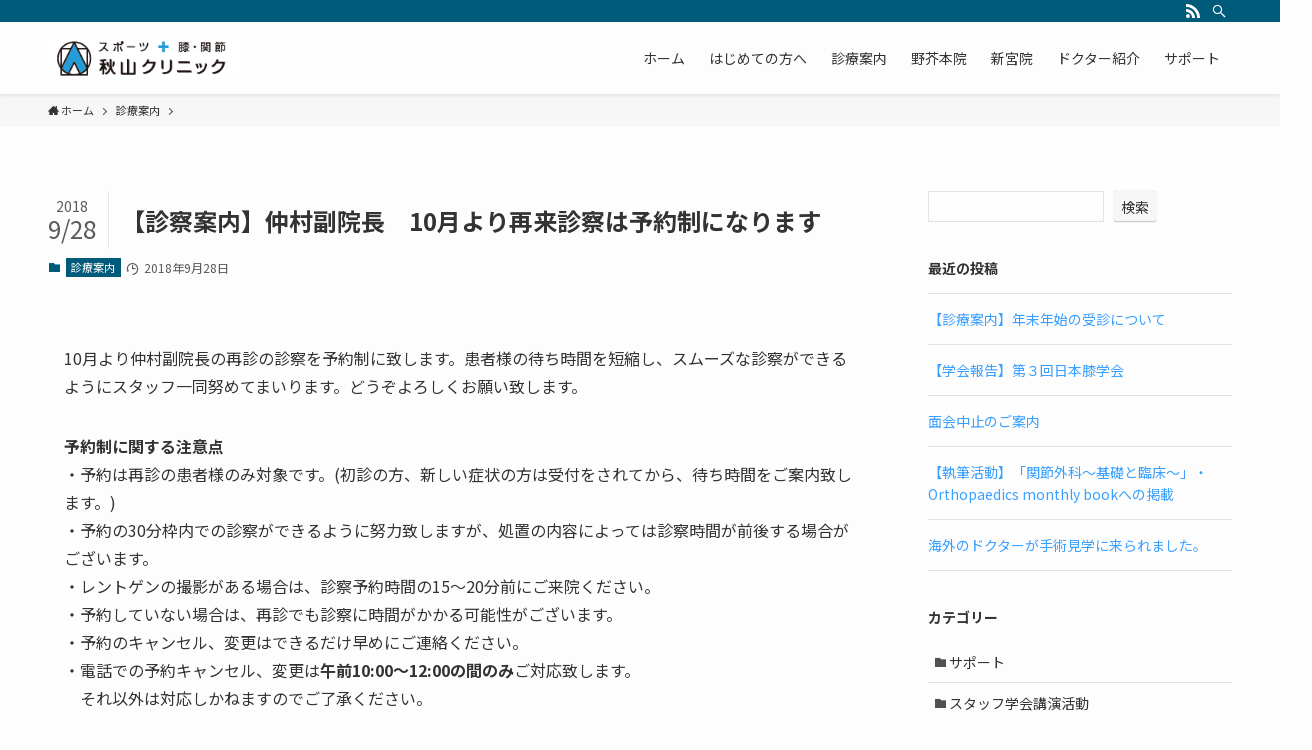

--- FILE ---
content_type: text/html; charset=UTF-8
request_url: https://akiyamaclinic.com/2018/09/28/2754/
body_size: 17582
content:
<!DOCTYPE html>
<html lang="ja" data-loaded="false" data-scrolled="false" data-spmenu="closed">
<head>
<meta charset="utf-8">
<meta name="format-detection" content="telephone=no">
<meta http-equiv="X-UA-Compatible" content="IE=edge">
<meta name="viewport" content="width=device-width, viewport-fit=cover">
<meta name='robots' content='max-image-preview:large' />
<link rel="alternate" type="application/rss+xml" title="【福岡】整形外科｜秋山クリニック／膝・肩・肘関節・スポーツ整形外科 &raquo; フィード" href="https://akiyamaclinic.com/feed/" />
<link rel="alternate" type="application/rss+xml" title="【福岡】整形外科｜秋山クリニック／膝・肩・肘関節・スポーツ整形外科 &raquo; コメントフィード" href="https://akiyamaclinic.com/comments/feed/" />
<link rel="alternate" type="application/rss+xml" title="【福岡】整形外科｜秋山クリニック／膝・肩・肘関節・スポーツ整形外科 &raquo; 【診察案内】仲村副院長　10月より再来診察は予約制になります のコメントのフィード" href="https://akiyamaclinic.com/2018/09/28/2754/feed/" />

<!-- SEO SIMPLE PACK 3.2.0 -->
<title>【診察案内】仲村副院長　10月より再来診察は予約制になります | 【福岡】整形外科｜秋山クリニック／膝・肩・肘関節・スポーツ整形外科</title>
<meta name="description" content="10月より仲村副院長の再診の診察を予約制に致します。患者様の待ち時間を短縮し、スムーズな診察ができるようにスタッフ一同努めてまいります。どうぞよろしくお願い致します。 予約制に関する注意点 ・予約は再診の患者様のみ対象です。(初診の方、新し">
<link rel="canonical" href="https://akiyamaclinic.com/2018/09/28/2754/">
<meta property="og:locale" content="ja_JP">
<meta property="og:type" content="article">
<meta property="og:title" content="【診察案内】仲村副院長　10月より再来診察は予約制になります | 【福岡】整形外科｜秋山クリニック／膝・肩・肘関節・スポーツ整形外科">
<meta property="og:description" content="10月より仲村副院長の再診の診察を予約制に致します。患者様の待ち時間を短縮し、スムーズな診察ができるようにスタッフ一同努めてまいります。どうぞよろしくお願い致します。 予約制に関する注意点 ・予約は再診の患者様のみ対象です。(初診の方、新し">
<meta property="og:url" content="https://akiyamaclinic.com/2018/09/28/2754/">
<meta property="og:site_name" content="【福岡】整形外科｜秋山クリニック／膝・肩・肘関節・スポーツ整形外科">
<meta name="twitter:card" content="summary_large_image">
<!-- Google Analytics (gtag.js) -->
<script async src="https://www.googletagmanager.com/gtag/js?id=G-XFGT7225L2"></script>
<script>
	window.dataLayer = window.dataLayer || [];
	function gtag(){dataLayer.push(arguments);}
	gtag("js", new Date());
	gtag("config", "G-XFGT7225L2");
	gtag("config", "UA-41821686-1");
</script>
	<!-- / SEO SIMPLE PACK -->

<style id='wp-img-auto-sizes-contain-inline-css' type='text/css'>
img:is([sizes=auto i],[sizes^="auto," i]){contain-intrinsic-size:3000px 1500px}
/*# sourceURL=wp-img-auto-sizes-contain-inline-css */
</style>
<style id='wp-block-library-inline-css' type='text/css'>
:root{--wp-block-synced-color:#7a00df;--wp-block-synced-color--rgb:122,0,223;--wp-bound-block-color:var(--wp-block-synced-color);--wp-editor-canvas-background:#ddd;--wp-admin-theme-color:#007cba;--wp-admin-theme-color--rgb:0,124,186;--wp-admin-theme-color-darker-10:#006ba1;--wp-admin-theme-color-darker-10--rgb:0,107,160.5;--wp-admin-theme-color-darker-20:#005a87;--wp-admin-theme-color-darker-20--rgb:0,90,135;--wp-admin-border-width-focus:2px}@media (min-resolution:192dpi){:root{--wp-admin-border-width-focus:1.5px}}.wp-element-button{cursor:pointer}:root .has-very-light-gray-background-color{background-color:#eee}:root .has-very-dark-gray-background-color{background-color:#313131}:root .has-very-light-gray-color{color:#eee}:root .has-very-dark-gray-color{color:#313131}:root .has-vivid-green-cyan-to-vivid-cyan-blue-gradient-background{background:linear-gradient(135deg,#00d084,#0693e3)}:root .has-purple-crush-gradient-background{background:linear-gradient(135deg,#34e2e4,#4721fb 50%,#ab1dfe)}:root .has-hazy-dawn-gradient-background{background:linear-gradient(135deg,#faaca8,#dad0ec)}:root .has-subdued-olive-gradient-background{background:linear-gradient(135deg,#fafae1,#67a671)}:root .has-atomic-cream-gradient-background{background:linear-gradient(135deg,#fdd79a,#004a59)}:root .has-nightshade-gradient-background{background:linear-gradient(135deg,#330968,#31cdcf)}:root .has-midnight-gradient-background{background:linear-gradient(135deg,#020381,#2874fc)}:root{--wp--preset--font-size--normal:16px;--wp--preset--font-size--huge:42px}.has-regular-font-size{font-size:1em}.has-larger-font-size{font-size:2.625em}.has-normal-font-size{font-size:var(--wp--preset--font-size--normal)}.has-huge-font-size{font-size:var(--wp--preset--font-size--huge)}.has-text-align-center{text-align:center}.has-text-align-left{text-align:left}.has-text-align-right{text-align:right}.has-fit-text{white-space:nowrap!important}#end-resizable-editor-section{display:none}.aligncenter{clear:both}.items-justified-left{justify-content:flex-start}.items-justified-center{justify-content:center}.items-justified-right{justify-content:flex-end}.items-justified-space-between{justify-content:space-between}.screen-reader-text{border:0;clip-path:inset(50%);height:1px;margin:-1px;overflow:hidden;padding:0;position:absolute;width:1px;word-wrap:normal!important}.screen-reader-text:focus{background-color:#ddd;clip-path:none;color:#444;display:block;font-size:1em;height:auto;left:5px;line-height:normal;padding:15px 23px 14px;text-decoration:none;top:5px;width:auto;z-index:100000}html :where(.has-border-color){border-style:solid}html :where([style*=border-top-color]){border-top-style:solid}html :where([style*=border-right-color]){border-right-style:solid}html :where([style*=border-bottom-color]){border-bottom-style:solid}html :where([style*=border-left-color]){border-left-style:solid}html :where([style*=border-width]){border-style:solid}html :where([style*=border-top-width]){border-top-style:solid}html :where([style*=border-right-width]){border-right-style:solid}html :where([style*=border-bottom-width]){border-bottom-style:solid}html :where([style*=border-left-width]){border-left-style:solid}html :where(img[class*=wp-image-]){height:auto;max-width:100%}:where(figure){margin:0 0 1em}html :where(.is-position-sticky){--wp-admin--admin-bar--position-offset:var(--wp-admin--admin-bar--height,0px)}@media screen and (max-width:600px){html :where(.is-position-sticky){--wp-admin--admin-bar--position-offset:0px}}

/*# sourceURL=wp-block-library-inline-css */
</style><style id='wp-block-categories-inline-css' type='text/css'>
.wp-block-categories{box-sizing:border-box}.wp-block-categories.alignleft{margin-right:2em}.wp-block-categories.alignright{margin-left:2em}.wp-block-categories.wp-block-categories-dropdown.aligncenter{text-align:center}.wp-block-categories .wp-block-categories__label{display:block;width:100%}
/*# sourceURL=https://akiyamaclinic.com/wp-includes/blocks/categories/style.min.css */
</style>
<style id='wp-block-heading-inline-css' type='text/css'>
h1:where(.wp-block-heading).has-background,h2:where(.wp-block-heading).has-background,h3:where(.wp-block-heading).has-background,h4:where(.wp-block-heading).has-background,h5:where(.wp-block-heading).has-background,h6:where(.wp-block-heading).has-background{padding:1.25em 2.375em}h1.has-text-align-left[style*=writing-mode]:where([style*=vertical-lr]),h1.has-text-align-right[style*=writing-mode]:where([style*=vertical-rl]),h2.has-text-align-left[style*=writing-mode]:where([style*=vertical-lr]),h2.has-text-align-right[style*=writing-mode]:where([style*=vertical-rl]),h3.has-text-align-left[style*=writing-mode]:where([style*=vertical-lr]),h3.has-text-align-right[style*=writing-mode]:where([style*=vertical-rl]),h4.has-text-align-left[style*=writing-mode]:where([style*=vertical-lr]),h4.has-text-align-right[style*=writing-mode]:where([style*=vertical-rl]),h5.has-text-align-left[style*=writing-mode]:where([style*=vertical-lr]),h5.has-text-align-right[style*=writing-mode]:where([style*=vertical-rl]),h6.has-text-align-left[style*=writing-mode]:where([style*=vertical-lr]),h6.has-text-align-right[style*=writing-mode]:where([style*=vertical-rl]){rotate:180deg}
/*# sourceURL=https://akiyamaclinic.com/wp-includes/blocks/heading/style.min.css */
</style>
<style id='wp-block-latest-posts-inline-css' type='text/css'>
.wp-block-latest-posts{box-sizing:border-box}.wp-block-latest-posts.alignleft{margin-right:2em}.wp-block-latest-posts.alignright{margin-left:2em}.wp-block-latest-posts.wp-block-latest-posts__list{list-style:none}.wp-block-latest-posts.wp-block-latest-posts__list li{clear:both;overflow-wrap:break-word}.wp-block-latest-posts.is-grid{display:flex;flex-wrap:wrap}.wp-block-latest-posts.is-grid li{margin:0 1.25em 1.25em 0;width:100%}@media (min-width:600px){.wp-block-latest-posts.columns-2 li{width:calc(50% - .625em)}.wp-block-latest-posts.columns-2 li:nth-child(2n){margin-right:0}.wp-block-latest-posts.columns-3 li{width:calc(33.33333% - .83333em)}.wp-block-latest-posts.columns-3 li:nth-child(3n){margin-right:0}.wp-block-latest-posts.columns-4 li{width:calc(25% - .9375em)}.wp-block-latest-posts.columns-4 li:nth-child(4n){margin-right:0}.wp-block-latest-posts.columns-5 li{width:calc(20% - 1em)}.wp-block-latest-posts.columns-5 li:nth-child(5n){margin-right:0}.wp-block-latest-posts.columns-6 li{width:calc(16.66667% - 1.04167em)}.wp-block-latest-posts.columns-6 li:nth-child(6n){margin-right:0}}:root :where(.wp-block-latest-posts.is-grid){padding:0}:root :where(.wp-block-latest-posts.wp-block-latest-posts__list){padding-left:0}.wp-block-latest-posts__post-author,.wp-block-latest-posts__post-date{display:block;font-size:.8125em}.wp-block-latest-posts__post-excerpt,.wp-block-latest-posts__post-full-content{margin-bottom:1em;margin-top:.5em}.wp-block-latest-posts__featured-image a{display:inline-block}.wp-block-latest-posts__featured-image img{height:auto;max-width:100%;width:auto}.wp-block-latest-posts__featured-image.alignleft{float:left;margin-right:1em}.wp-block-latest-posts__featured-image.alignright{float:right;margin-left:1em}.wp-block-latest-posts__featured-image.aligncenter{margin-bottom:1em;text-align:center}
/*# sourceURL=https://akiyamaclinic.com/wp-includes/blocks/latest-posts/style.min.css */
</style>
<style id='wp-block-search-inline-css' type='text/css'>
.wp-block-search__button{margin-left:10px;word-break:normal}.wp-block-search__button.has-icon{line-height:0}.wp-block-search__button svg{height:1.25em;min-height:24px;min-width:24px;width:1.25em;fill:currentColor;vertical-align:text-bottom}:where(.wp-block-search__button){border:1px solid #ccc;padding:6px 10px}.wp-block-search__inside-wrapper{display:flex;flex:auto;flex-wrap:nowrap;max-width:100%}.wp-block-search__label{width:100%}.wp-block-search.wp-block-search__button-only .wp-block-search__button{box-sizing:border-box;display:flex;flex-shrink:0;justify-content:center;margin-left:0;max-width:100%}.wp-block-search.wp-block-search__button-only .wp-block-search__inside-wrapper{min-width:0!important;transition-property:width}.wp-block-search.wp-block-search__button-only .wp-block-search__input{flex-basis:100%;transition-duration:.3s}.wp-block-search.wp-block-search__button-only.wp-block-search__searchfield-hidden,.wp-block-search.wp-block-search__button-only.wp-block-search__searchfield-hidden .wp-block-search__inside-wrapper{overflow:hidden}.wp-block-search.wp-block-search__button-only.wp-block-search__searchfield-hidden .wp-block-search__input{border-left-width:0!important;border-right-width:0!important;flex-basis:0;flex-grow:0;margin:0;min-width:0!important;padding-left:0!important;padding-right:0!important;width:0!important}:where(.wp-block-search__input){appearance:none;border:1px solid #949494;flex-grow:1;font-family:inherit;font-size:inherit;font-style:inherit;font-weight:inherit;letter-spacing:inherit;line-height:inherit;margin-left:0;margin-right:0;min-width:3rem;padding:8px;text-decoration:unset!important;text-transform:inherit}:where(.wp-block-search__button-inside .wp-block-search__inside-wrapper){background-color:#fff;border:1px solid #949494;box-sizing:border-box;padding:4px}:where(.wp-block-search__button-inside .wp-block-search__inside-wrapper) .wp-block-search__input{border:none;border-radius:0;padding:0 4px}:where(.wp-block-search__button-inside .wp-block-search__inside-wrapper) .wp-block-search__input:focus{outline:none}:where(.wp-block-search__button-inside .wp-block-search__inside-wrapper) :where(.wp-block-search__button){padding:4px 8px}.wp-block-search.aligncenter .wp-block-search__inside-wrapper{margin:auto}.wp-block[data-align=right] .wp-block-search.wp-block-search__button-only .wp-block-search__inside-wrapper{float:right}
/*# sourceURL=https://akiyamaclinic.com/wp-includes/blocks/search/style.min.css */
</style>
<style id='wp-block-group-inline-css' type='text/css'>
.wp-block-group{box-sizing:border-box}:where(.wp-block-group.wp-block-group-is-layout-constrained){position:relative}
/*# sourceURL=https://akiyamaclinic.com/wp-includes/blocks/group/style.min.css */
</style>
<style id='global-styles-inline-css' type='text/css'>
:root{--wp--preset--aspect-ratio--square: 1;--wp--preset--aspect-ratio--4-3: 4/3;--wp--preset--aspect-ratio--3-4: 3/4;--wp--preset--aspect-ratio--3-2: 3/2;--wp--preset--aspect-ratio--2-3: 2/3;--wp--preset--aspect-ratio--16-9: 16/9;--wp--preset--aspect-ratio--9-16: 9/16;--wp--preset--color--black: #000;--wp--preset--color--cyan-bluish-gray: #abb8c3;--wp--preset--color--white: #fff;--wp--preset--color--pale-pink: #f78da7;--wp--preset--color--vivid-red: #cf2e2e;--wp--preset--color--luminous-vivid-orange: #ff6900;--wp--preset--color--luminous-vivid-amber: #fcb900;--wp--preset--color--light-green-cyan: #7bdcb5;--wp--preset--color--vivid-green-cyan: #00d084;--wp--preset--color--pale-cyan-blue: #8ed1fc;--wp--preset--color--vivid-cyan-blue: #0693e3;--wp--preset--color--vivid-purple: #9b51e0;--wp--preset--color--swl-main: var(--color_main);--wp--preset--color--swl-main-thin: var(--color_main_thin);--wp--preset--color--swl-gray: var(--color_gray);--wp--preset--color--swl-deep-01: var(--color_deep01);--wp--preset--color--swl-deep-02: var(--color_deep02);--wp--preset--color--swl-deep-03: var(--color_deep03);--wp--preset--color--swl-deep-04: var(--color_deep04);--wp--preset--color--swl-pale-01: var(--color_pale01);--wp--preset--color--swl-pale-02: var(--color_pale02);--wp--preset--color--swl-pale-03: var(--color_pale03);--wp--preset--color--swl-pale-04: var(--color_pale04);--wp--preset--gradient--vivid-cyan-blue-to-vivid-purple: linear-gradient(135deg,rgb(6,147,227) 0%,rgb(155,81,224) 100%);--wp--preset--gradient--light-green-cyan-to-vivid-green-cyan: linear-gradient(135deg,rgb(122,220,180) 0%,rgb(0,208,130) 100%);--wp--preset--gradient--luminous-vivid-amber-to-luminous-vivid-orange: linear-gradient(135deg,rgb(252,185,0) 0%,rgb(255,105,0) 100%);--wp--preset--gradient--luminous-vivid-orange-to-vivid-red: linear-gradient(135deg,rgb(255,105,0) 0%,rgb(207,46,46) 100%);--wp--preset--gradient--very-light-gray-to-cyan-bluish-gray: linear-gradient(135deg,rgb(238,238,238) 0%,rgb(169,184,195) 100%);--wp--preset--gradient--cool-to-warm-spectrum: linear-gradient(135deg,rgb(74,234,220) 0%,rgb(151,120,209) 20%,rgb(207,42,186) 40%,rgb(238,44,130) 60%,rgb(251,105,98) 80%,rgb(254,248,76) 100%);--wp--preset--gradient--blush-light-purple: linear-gradient(135deg,rgb(255,206,236) 0%,rgb(152,150,240) 100%);--wp--preset--gradient--blush-bordeaux: linear-gradient(135deg,rgb(254,205,165) 0%,rgb(254,45,45) 50%,rgb(107,0,62) 100%);--wp--preset--gradient--luminous-dusk: linear-gradient(135deg,rgb(255,203,112) 0%,rgb(199,81,192) 50%,rgb(65,88,208) 100%);--wp--preset--gradient--pale-ocean: linear-gradient(135deg,rgb(255,245,203) 0%,rgb(182,227,212) 50%,rgb(51,167,181) 100%);--wp--preset--gradient--electric-grass: linear-gradient(135deg,rgb(202,248,128) 0%,rgb(113,206,126) 100%);--wp--preset--gradient--midnight: linear-gradient(135deg,rgb(2,3,129) 0%,rgb(40,116,252) 100%);--wp--preset--font-size--small: 0.9em;--wp--preset--font-size--medium: 1.1em;--wp--preset--font-size--large: 1.25em;--wp--preset--font-size--x-large: 42px;--wp--preset--font-size--xs: 0.75em;--wp--preset--font-size--huge: 1.6em;--wp--preset--spacing--20: 0.44rem;--wp--preset--spacing--30: 0.67rem;--wp--preset--spacing--40: 1rem;--wp--preset--spacing--50: 1.5rem;--wp--preset--spacing--60: 2.25rem;--wp--preset--spacing--70: 3.38rem;--wp--preset--spacing--80: 5.06rem;--wp--preset--shadow--natural: 6px 6px 9px rgba(0, 0, 0, 0.2);--wp--preset--shadow--deep: 12px 12px 50px rgba(0, 0, 0, 0.4);--wp--preset--shadow--sharp: 6px 6px 0px rgba(0, 0, 0, 0.2);--wp--preset--shadow--outlined: 6px 6px 0px -3px rgb(255, 255, 255), 6px 6px rgb(0, 0, 0);--wp--preset--shadow--crisp: 6px 6px 0px rgb(0, 0, 0);}:where(.is-layout-flex){gap: 0.5em;}:where(.is-layout-grid){gap: 0.5em;}body .is-layout-flex{display: flex;}.is-layout-flex{flex-wrap: wrap;align-items: center;}.is-layout-flex > :is(*, div){margin: 0;}body .is-layout-grid{display: grid;}.is-layout-grid > :is(*, div){margin: 0;}:where(.wp-block-columns.is-layout-flex){gap: 2em;}:where(.wp-block-columns.is-layout-grid){gap: 2em;}:where(.wp-block-post-template.is-layout-flex){gap: 1.25em;}:where(.wp-block-post-template.is-layout-grid){gap: 1.25em;}.has-black-color{color: var(--wp--preset--color--black) !important;}.has-cyan-bluish-gray-color{color: var(--wp--preset--color--cyan-bluish-gray) !important;}.has-white-color{color: var(--wp--preset--color--white) !important;}.has-pale-pink-color{color: var(--wp--preset--color--pale-pink) !important;}.has-vivid-red-color{color: var(--wp--preset--color--vivid-red) !important;}.has-luminous-vivid-orange-color{color: var(--wp--preset--color--luminous-vivid-orange) !important;}.has-luminous-vivid-amber-color{color: var(--wp--preset--color--luminous-vivid-amber) !important;}.has-light-green-cyan-color{color: var(--wp--preset--color--light-green-cyan) !important;}.has-vivid-green-cyan-color{color: var(--wp--preset--color--vivid-green-cyan) !important;}.has-pale-cyan-blue-color{color: var(--wp--preset--color--pale-cyan-blue) !important;}.has-vivid-cyan-blue-color{color: var(--wp--preset--color--vivid-cyan-blue) !important;}.has-vivid-purple-color{color: var(--wp--preset--color--vivid-purple) !important;}.has-black-background-color{background-color: var(--wp--preset--color--black) !important;}.has-cyan-bluish-gray-background-color{background-color: var(--wp--preset--color--cyan-bluish-gray) !important;}.has-white-background-color{background-color: var(--wp--preset--color--white) !important;}.has-pale-pink-background-color{background-color: var(--wp--preset--color--pale-pink) !important;}.has-vivid-red-background-color{background-color: var(--wp--preset--color--vivid-red) !important;}.has-luminous-vivid-orange-background-color{background-color: var(--wp--preset--color--luminous-vivid-orange) !important;}.has-luminous-vivid-amber-background-color{background-color: var(--wp--preset--color--luminous-vivid-amber) !important;}.has-light-green-cyan-background-color{background-color: var(--wp--preset--color--light-green-cyan) !important;}.has-vivid-green-cyan-background-color{background-color: var(--wp--preset--color--vivid-green-cyan) !important;}.has-pale-cyan-blue-background-color{background-color: var(--wp--preset--color--pale-cyan-blue) !important;}.has-vivid-cyan-blue-background-color{background-color: var(--wp--preset--color--vivid-cyan-blue) !important;}.has-vivid-purple-background-color{background-color: var(--wp--preset--color--vivid-purple) !important;}.has-black-border-color{border-color: var(--wp--preset--color--black) !important;}.has-cyan-bluish-gray-border-color{border-color: var(--wp--preset--color--cyan-bluish-gray) !important;}.has-white-border-color{border-color: var(--wp--preset--color--white) !important;}.has-pale-pink-border-color{border-color: var(--wp--preset--color--pale-pink) !important;}.has-vivid-red-border-color{border-color: var(--wp--preset--color--vivid-red) !important;}.has-luminous-vivid-orange-border-color{border-color: var(--wp--preset--color--luminous-vivid-orange) !important;}.has-luminous-vivid-amber-border-color{border-color: var(--wp--preset--color--luminous-vivid-amber) !important;}.has-light-green-cyan-border-color{border-color: var(--wp--preset--color--light-green-cyan) !important;}.has-vivid-green-cyan-border-color{border-color: var(--wp--preset--color--vivid-green-cyan) !important;}.has-pale-cyan-blue-border-color{border-color: var(--wp--preset--color--pale-cyan-blue) !important;}.has-vivid-cyan-blue-border-color{border-color: var(--wp--preset--color--vivid-cyan-blue) !important;}.has-vivid-purple-border-color{border-color: var(--wp--preset--color--vivid-purple) !important;}.has-vivid-cyan-blue-to-vivid-purple-gradient-background{background: var(--wp--preset--gradient--vivid-cyan-blue-to-vivid-purple) !important;}.has-light-green-cyan-to-vivid-green-cyan-gradient-background{background: var(--wp--preset--gradient--light-green-cyan-to-vivid-green-cyan) !important;}.has-luminous-vivid-amber-to-luminous-vivid-orange-gradient-background{background: var(--wp--preset--gradient--luminous-vivid-amber-to-luminous-vivid-orange) !important;}.has-luminous-vivid-orange-to-vivid-red-gradient-background{background: var(--wp--preset--gradient--luminous-vivid-orange-to-vivid-red) !important;}.has-very-light-gray-to-cyan-bluish-gray-gradient-background{background: var(--wp--preset--gradient--very-light-gray-to-cyan-bluish-gray) !important;}.has-cool-to-warm-spectrum-gradient-background{background: var(--wp--preset--gradient--cool-to-warm-spectrum) !important;}.has-blush-light-purple-gradient-background{background: var(--wp--preset--gradient--blush-light-purple) !important;}.has-blush-bordeaux-gradient-background{background: var(--wp--preset--gradient--blush-bordeaux) !important;}.has-luminous-dusk-gradient-background{background: var(--wp--preset--gradient--luminous-dusk) !important;}.has-pale-ocean-gradient-background{background: var(--wp--preset--gradient--pale-ocean) !important;}.has-electric-grass-gradient-background{background: var(--wp--preset--gradient--electric-grass) !important;}.has-midnight-gradient-background{background: var(--wp--preset--gradient--midnight) !important;}.has-small-font-size{font-size: var(--wp--preset--font-size--small) !important;}.has-medium-font-size{font-size: var(--wp--preset--font-size--medium) !important;}.has-large-font-size{font-size: var(--wp--preset--font-size--large) !important;}.has-x-large-font-size{font-size: var(--wp--preset--font-size--x-large) !important;}
/*# sourceURL=global-styles-inline-css */
</style>

<link rel='stylesheet' id='swell-icons-css' href='https://akiyamaclinic.com/wp-content/themes/swell/build/css/swell-icons.css?ver=2.6.5' type='text/css' media='all' />
<link rel='stylesheet' id='main_style-css' href='https://akiyamaclinic.com/wp-content/themes/swell/build/css/main.css?ver=2.6.5' type='text/css' media='all' />
<link rel='stylesheet' id='swell_blocks-css' href='https://akiyamaclinic.com/wp-content/themes/swell/build/css/blocks.css?ver=2.6.5' type='text/css' media='all' />
<style id='swell_custom-inline-css' type='text/css'>
:root{--swl-fz--content:4vw;--swl-font_family:"Noto Sans JP", sans-serif;--swl-font_weight:400;--color_main:#005a7a;--color_text:#333;--color_link:#39a0ff;--color_border:rgba(200,200,200,.5);--color_gray:rgba(200,200,200,.15);--color_htag:#005a7a;--color_bg:#fdfdfd;--color_gradient1:#eaeaea;--color_gradient2:#eaeaea;--color_main_thin:rgba(0, 113, 153, 0.05 );--color_main_dark:rgba(0, 68, 92, 1 );--color_list_check:#005a7a;--color_list_num:#005a7a;--color_list_good:#86dd7b;--color_list_triangle:#f4e03a;--color_list_bad:#f36060;--color_faq_q:#d55656;--color_faq_a:#6599b7;--color_icon_good:#3cd250;--color_icon_good_bg:#ecffe9;--color_icon_bad:#4b73eb;--color_icon_bad_bg:#eafaff;--color_icon_info:#f578b4;--color_icon_info_bg:#fff0fa;--color_icon_announce:#00a0e8;--color_icon_announce_bg:#eafaff;--color_icon_pen:#7a7a7a;--color_icon_pen_bg:#f7f7f7;--color_icon_book:#787364;--color_icon_book_bg:#f8f6ef;--color_icon_point:#ffa639;--color_icon_check:#86d67c;--color_icon_batsu:#f36060;--color_icon_hatena:#5295cc;--color_icon_caution:#f7da38;--color_icon_memo:#84878a;--color_deep01:#e44141;--color_deep02:#3d79d5;--color_deep03:#63a84d;--color_deep04:#f09f4d;--color_pale01:#fff2f0;--color_pale02:#f3f8fd;--color_pale03:#f1f9ee;--color_pale04:#fdf9ee;--color_mark_blue:#b7e3ff;--color_mark_green:#bdf9c3;--color_mark_yellow:#fcf69f;--color_mark_orange:#ffddbc;--border01:solid 1px var(--color_main);--border02:double 4px var(--color_main);--border03:dashed 2px var(--color_border);--border04:solid 4px var(--color_gray);--card_posts_thumb_ratio:56.25%;--list_posts_thumb_ratio:61.8%;--big_posts_thumb_ratio:56.25%;--thumb_posts_thumb_ratio:61.8%;--color_header_bg:#fdfdfd;--color_header_text:#333;--color_footer_bg:#00a0e8;--color_footer_text:#ffffff;--container_size:1200px;--article_size:900px;--logo_size_sp:48px;--logo_size_pc:40px;--logo_size_pcfix:32px;}.swl-cell-bg[data-icon="doubleCircle"]{--cell-icon-color:#ffc977}.swl-cell-bg[data-icon="circle"]{--cell-icon-color:#94e29c}.swl-cell-bg[data-icon="triangle"]{--cell-icon-color:#eeda2f}.swl-cell-bg[data-icon="close"]{--cell-icon-color:#ec9191}.swl-cell-bg[data-icon="hatena"]{--cell-icon-color:#93c9da}.swl-cell-bg[data-icon="check"]{--cell-icon-color:#94e29c}.swl-cell-bg[data-icon="line"]{--cell-icon-color:#9b9b9b}.cap_box[data-colset="col1"]{--capbox-color:#f59b5f;--capbox-color--bg:#fff8eb}.cap_box[data-colset="col2"]{--capbox-color:#5fb9f5;--capbox-color--bg:#edf5ff}.cap_box[data-colset="col3"]{--capbox-color:#2fcd90;--capbox-color--bg:#eafaf2}.red_{--the-btn-color:#f74a4a;--the-btn-color2:#ffbc49;--the-solid-shadow: rgba(185, 56, 56, 1 )}.blue_{--the-btn-color:#338df4;--the-btn-color2:#35eaff;--the-solid-shadow: rgba(38, 106, 183, 1 )}.green_{--the-btn-color:#62d847;--the-btn-color2:#7bf7bd;--the-solid-shadow: rgba(74, 162, 53, 1 )}.is-style-btn_normal{--the-btn-radius:80px}.is-style-btn_solid{--the-btn-radius:80px}.is-style-btn_shiny{--the-btn-radius:80px}.is-style-btn_line{--the-btn-radius:80px}.post_content blockquote{padding:1.5em 2em 1.5em 3em}.post_content blockquote::before{content:"";display:block;width:5px;height:calc(100% - 3em);top:1.5em;left:1.5em;border-left:solid 1px rgba(180,180,180,.75);border-right:solid 1px rgba(180,180,180,.75);}.mark_blue{background:-webkit-linear-gradient(transparent 64%,var(--color_mark_blue) 0%);background:linear-gradient(transparent 64%,var(--color_mark_blue) 0%)}.mark_green{background:-webkit-linear-gradient(transparent 64%,var(--color_mark_green) 0%);background:linear-gradient(transparent 64%,var(--color_mark_green) 0%)}.mark_yellow{background:-webkit-linear-gradient(transparent 64%,var(--color_mark_yellow) 0%);background:linear-gradient(transparent 64%,var(--color_mark_yellow) 0%)}.mark_orange{background:-webkit-linear-gradient(transparent 64%,var(--color_mark_orange) 0%);background:linear-gradient(transparent 64%,var(--color_mark_orange) 0%)}[class*="is-style-icon_"]{color:#333;border-width:0}[class*="is-style-big_icon_"]{border-width:2px;border-style:solid}[data-col="gray"] .c-balloon__text{background:#f7f7f7;border-color:#ccc}[data-col="gray"] .c-balloon__before{border-right-color:#f7f7f7}[data-col="green"] .c-balloon__text{background:#d1f8c2;border-color:#9ddd93}[data-col="green"] .c-balloon__before{border-right-color:#d1f8c2}[data-col="blue"] .c-balloon__text{background:#e2f6ff;border-color:#93d2f0}[data-col="blue"] .c-balloon__before{border-right-color:#e2f6ff}[data-col="red"] .c-balloon__text{background:#ffebeb;border-color:#f48789}[data-col="red"] .c-balloon__before{border-right-color:#ffebeb}[data-col="yellow"] .c-balloon__text{background:#f9f7d2;border-color:#fbe593}[data-col="yellow"] .c-balloon__before{border-right-color:#f9f7d2}.-type-list2 .p-postList__body::after,.-type-big .p-postList__body::after{content: "READ MORE »";}.c-postThumb__cat{background-color:#005a7a;color:#fff;background-image: repeating-linear-gradient(-45deg,rgba(255,255,255,.1),rgba(255,255,255,.1) 6px,transparent 6px,transparent 12px)}.post_content h2{border-left:solid 8px var(--color_htag);padding:.75em 1em;background:rgba(0, 90, 122, 0.03 )}.post_content h2::before{position:absolute;display:block;pointer-events:none}.post_content h3{padding:0 .5em .5em}.post_content h3::before{content:"";width:100%;height:2px;background: repeating-linear-gradient(90deg, var(--color_htag) 0%, var(--color_htag) 29.3%, rgba(150,150,150,.2) 29.3%, rgba(150,150,150,.2) 100%)}.post_content h4{padding:0 0 0 16px;border-left:solid 2px var(--color_htag)}.l-header{box-shadow: 0 1px 4px rgba(0,0,0,.12)}.l-header__bar{color:#fff;background:var(--color_main)}.l-header__menuBtn{order:1}.l-header__customBtn{order:3}.c-gnav a::after{background:var(--color_main);width:100%;height:2px;transform:scaleX(0)}.p-spHeadMenu .menu-item.-current{border-bottom-color:var(--color_main)}.c-gnav > li:hover > a::after,.c-gnav > .-current > a::after{transform: scaleX(1)}.c-gnav .sub-menu{color:#333;background:#fff}.l-fixHeader::before{opacity:1}#pagetop{border-radius:50%}.c-widget__title.-spmenu{padding:.5em .75em;border-radius:var(--swl-radius--2, 0px);background:var(--color_main);color:#fff;}.c-widget__title.-footer{padding:.5em}.c-widget__title.-footer::before{content:"";bottom:0;left:0;width:40%;z-index:1;background:var(--color_main)}.c-widget__title.-footer::after{content:"";bottom:0;left:0;width:100%;background:var(--color_border)}.c-secTitle{border-left:solid 2px var(--color_main);padding:0em .75em}.p-spMenu{color:#333}.p-spMenu__inner::before{background:#fdfdfd;opacity:1}.p-spMenu__overlay{background:#000;opacity:0.6}[class*="page-numbers"]{color:#fff;background-color:#dedede}a{text-decoration: none}.l-topTitleArea.c-filterLayer::before{background-color:#f2f2f2;opacity:0.2;content:""}@media screen and (min-width: 960px){:root{}}@media screen and (max-width: 959px){:root{}.l-header__logo{order:2;text-align:center}}@media screen and (min-width: 600px){:root{--swl-fz--content:16px;}}@media screen and (max-width: 599px){:root{}}@media (min-width: 1108px) {.alignwide{left:-100px;width:calc(100% + 200px);}}@media (max-width: 1108px) {.-sidebar-off .swell-block-fullWide__inner.l-container .alignwide{left:0px;width:100%;}}.l-fixHeader .l-fixHeader__gnav{order:0}[data-scrolled=true] .l-fixHeader[data-ready]{opacity:1;-webkit-transform:translateY(0)!important;transform:translateY(0)!important;visibility:visible}.-body-solid .l-fixHeader{box-shadow:0 2px 4px var(--swl-color_shadow)}.l-fixHeader__inner{align-items:stretch;color:var(--color_header_text);display:flex;padding-bottom:0;padding-top:0;position:relative;z-index:1}.l-fixHeader__logo{align-items:center;display:flex;line-height:1;margin-right:24px;order:0;padding:16px 0}.l-header__bar{position:relative;width:100%}.l-header__bar .c-catchphrase{color:inherit;font-size:12px;letter-spacing:var(--swl-letter_spacing,.2px);line-height:14px;margin-right:auto;overflow:hidden;padding:4px 0;white-space:nowrap;width:50%}.l-header__bar .c-iconList .c-iconList__link{margin:0;padding:4px 6px}.l-header__barInner{align-items:center;display:flex;justify-content:flex-end}@media (min-width:960px){.-series .l-header__inner{align-items:stretch;display:flex}.-series .l-header__logo{align-items:center;display:flex;flex-wrap:wrap;margin-right:24px;padding:16px 0}.-series .l-header__logo .c-catchphrase{font-size:13px;padding:4px 0}.-series .c-headLogo{margin-right:16px}.-series-right .l-header__inner{justify-content:space-between}.-series-right .c-gnavWrap{margin-left:auto}.-series-right .w-header{margin-left:12px}.-series-left .w-header{margin-left:auto}}@media (min-width:960px) and (min-width:600px){.-series .c-headLogo{max-width:400px}}.c-gnav .sub-menu a:before,.c-listMenu a:before{-webkit-font-smoothing:antialiased;-moz-osx-font-smoothing:grayscale;font-family:icomoon!important;font-style:normal;font-variant:normal;font-weight:400;line-height:1;text-transform:none}.c-submenuToggleBtn{display:none}.c-listMenu a{padding:.75em 1em .75em 1.5em;transition:padding .25s}.c-listMenu a:hover{padding-left:1.75em;padding-right:.75em}.c-gnav .sub-menu a:before,.c-listMenu a:before{color:inherit;content:"\e921";display:inline-block;left:2px;position:absolute;top:50%;-webkit-transform:translateY(-50%);transform:translateY(-50%);vertical-align:middle}.c-listMenu .children,.c-listMenu .sub-menu{margin:0}.c-listMenu .children a,.c-listMenu .sub-menu a{font-size:.9em;padding-left:2.5em}.c-listMenu .children a:before,.c-listMenu .sub-menu a:before{left:1em}.c-listMenu .children a:hover,.c-listMenu .sub-menu a:hover{padding-left:2.75em}.c-listMenu .children ul a,.c-listMenu .sub-menu ul a{padding-left:3.25em}.c-listMenu .children ul a:before,.c-listMenu .sub-menu ul a:before{left:1.75em}.c-listMenu .children ul a:hover,.c-listMenu .sub-menu ul a:hover{padding-left:3.5em}.c-gnav li:hover>.sub-menu{opacity:1;visibility:visible}.c-gnav .sub-menu:before{background:inherit;content:"";height:100%;left:0;position:absolute;top:0;width:100%;z-index:0}.c-gnav .sub-menu .sub-menu{left:100%;top:0;z-index:-1}.c-gnav .sub-menu a{padding-left:2em}.c-gnav .sub-menu a:before{left:.5em}.c-gnav .sub-menu a:hover .ttl{left:4px}:root{--color_content_bg:var(--color_bg);}.c-widget__title.-side{padding:.5em}.c-widget__title.-side::before{content:"";bottom:0;left:0;width:40%;z-index:1;background:var(--color_main)}.c-widget__title.-side::after{content:"";bottom:0;left:0;width:100%;background:var(--color_border)}.c-shareBtns__item:not(:last-child){margin-right:4px}.c-shareBtns__btn{padding:8px 0}@media screen and (min-width: 960px){:root{}}@media screen and (max-width: 959px){:root{}}@media screen and (min-width: 600px){:root{}}@media screen and (max-width: 599px){:root{}}.swell-block-fullWide__inner.l-container{--swl-fw_inner_pad:var(--swl-pad_container,0px)}@media (min-width:960px){.-sidebar-on .l-content .alignfull,.-sidebar-on .l-content .alignwide{left:-16px;width:calc(100% + 32px)}.swell-block-fullWide__inner.l-article{--swl-fw_inner_pad:var(--swl-pad_post_content,0px)}.-sidebar-on .swell-block-fullWide__inner .alignwide{left:0;width:100%}.-sidebar-on .swell-block-fullWide__inner .alignfull{left:calc(0px - var(--swl-fw_inner_pad, 0))!important;margin-left:0!important;margin-right:0!important;width:calc(100% + var(--swl-fw_inner_pad, 0)*2)!important}}.p-relatedPosts .p-postList__item{margin-bottom:1.5em}.p-relatedPosts .p-postList__times,.p-relatedPosts .p-postList__times>:last-child{margin-right:0}@media (min-width:600px){.p-relatedPosts .p-postList__item{width:33.33333%}}@media screen and (min-width:600px) and (max-width:1239px){.p-relatedPosts .p-postList__item:nth-child(7),.p-relatedPosts .p-postList__item:nth-child(8){display:none}}@media screen and (min-width:1240px){.p-relatedPosts .p-postList__item{width:25%}}.-index-off .p-toc,.swell-toc-placeholder:empty{display:none}.p-toc.-modal{height:100%;margin:0;overflow-y:auto;padding:0}#main_content .p-toc{border-radius:var(--swl-radius--2,0);margin:4em auto;max-width:800px}#sidebar .p-toc{margin-top:-.5em}.p-toc__ttl{display:block;font-size:1.2em;line-height:1;position:relative;text-align:center}.p-toc__ttl:before{content:"\e918";display:inline-block;font-family:icomoon;margin-right:.5em;padding-bottom:2px;vertical-align:middle}#index_modal .p-toc__ttl{margin-bottom:.5em}.p-toc__list li{line-height:1.6}.p-toc__list>li+li{margin-top:.5em}.p-toc__list li li{font-size:.9em}.p-toc__list ol,.p-toc__list ul{padding-left:.5em}.p-toc__list .mininote{display:none}.post_content .p-toc__list{padding-left:0}#sidebar .p-toc__list{margin-bottom:0}#sidebar .p-toc__list ol,#sidebar .p-toc__list ul{padding-left:0}.p-toc__link{color:inherit;font-size:inherit;text-decoration:none}.p-toc__link:hover{opacity:.8}.p-toc.-border{border-bottom:2px solid var(--color_main);border-top:2px solid var(--color_main);padding:1.75em .5em 1.5em}.p-toc.-border .p-toc__ttl{margin-bottom:.75em}@media (min-width:960px){#main_content .p-toc{width:92%}}@media (min-width:600px){.p-toc.-border{padding:1.75em 1em 1.5em}}.p-pnLinks{align-items:stretch;display:flex;justify-content:space-between;margin:2em 0}.p-pnLinks__item{font-size:3vw;position:relative;width:49%}.p-pnLinks__item:before{content:"";display:block;height:.5em;pointer-events:none;position:absolute;top:50%;width:.5em;z-index:1}.p-pnLinks__item.-prev:before{border-bottom:1px solid;border-left:1px solid;left:.35em;-webkit-transform:rotate(45deg) translateY(-50%);transform:rotate(45deg) translateY(-50%)}.p-pnLinks__item.-prev .p-pnLinks__thumb{margin-right:8px}.p-pnLinks__item.-next .p-pnLinks__link{justify-content:flex-end}.p-pnLinks__item.-next:before{border-bottom:1px solid;border-right:1px solid;right:.35em;-webkit-transform:rotate(-45deg) translateY(-50%);transform:rotate(-45deg) translateY(-50%)}.p-pnLinks__item.-next .p-pnLinks__thumb{margin-left:8px;order:2}.p-pnLinks__item.-next:first-child{margin-left:auto}.p-pnLinks__link{align-items:center;border-radius:var(--swl-radius--2,0);color:inherit;display:flex;height:100%;line-height:1.4;min-height:4em;padding:.6em 1em .5em;position:relative;text-decoration:none;transition:box-shadow .25s;width:100%}.p-pnLinks__thumb{border-radius:var(--swl-radius--4,0);height:32px;-o-object-fit:cover;object-fit:cover;width:48px}.p-pnLinks .-prev .p-pnLinks__link{border-left:1.25em solid var(--color_main)}.p-pnLinks .-prev:before{color:#fff}.p-pnLinks .-next .p-pnLinks__link{border-right:1.25em solid var(--color_main)}.p-pnLinks .-next:before{color:#fff}@media (max-width:959px){.p-pnLinks.-thumb-on{display:block}.p-pnLinks.-thumb-on .p-pnLinks__item{width:100%}}@media (min-width:600px){.p-pnLinks__item{font-size:13px}.p-pnLinks__thumb{height:48px;width:72px}.p-pnLinks__title{transition:-webkit-transform .25s;transition:transform .25s;transition:transform .25s,-webkit-transform .25s}.-prev>.p-pnLinks__link:hover .p-pnLinks__title{-webkit-transform:translateX(4px);transform:translateX(4px)}.-next>.p-pnLinks__link:hover .p-pnLinks__title{-webkit-transform:translateX(-4px);transform:translateX(-4px)}.p-pnLinks .-prev .p-pnLinks__link:hover{box-shadow:1px 1px 2px var(--swl-color_shadow)}.p-pnLinks .-next .p-pnLinks__link:hover{box-shadow:-1px 1px 2px var(--swl-color_shadow)}}
/*# sourceURL=swell_custom-inline-css */
</style>
<link rel='stylesheet' id='swell-parts/footer-css' href='https://akiyamaclinic.com/wp-content/themes/swell/build/css/modules/parts/footer.css?ver=2.6.5' type='text/css' media='all' />
<link rel='stylesheet' id='swell-page/single-css' href='https://akiyamaclinic.com/wp-content/themes/swell/build/css/modules/page/single.css?ver=2.6.5' type='text/css' media='all' />
<style id='classic-theme-styles-inline-css' type='text/css'>
/*! This file is auto-generated */
.wp-block-button__link{color:#fff;background-color:#32373c;border-radius:9999px;box-shadow:none;text-decoration:none;padding:calc(.667em + 2px) calc(1.333em + 2px);font-size:1.125em}.wp-block-file__button{background:#32373c;color:#fff;text-decoration:none}
/*# sourceURL=/wp-includes/css/classic-themes.min.css */
</style>
<link rel='stylesheet' id='tablepress-default-css' href='https://akiyamaclinic.com/wp-content/plugins/tablepress/css/build/default.css?ver=2.1.5' type='text/css' media='all' />

<link href="https://fonts.googleapis.com/css?family=Noto+Sans+JP:400,700&#038;display=swap" rel="stylesheet">
<noscript><link href="https://akiyamaclinic.com/wp-content/themes/swell/build/css/noscript.css" rel="stylesheet"></noscript>
<link rel="https://api.w.org/" href="https://akiyamaclinic.com/wp-json/" /><link rel="alternate" title="JSON" type="application/json" href="https://akiyamaclinic.com/wp-json/wp/v2/posts/2754" /><link rel='shortlink' href='https://akiyamaclinic.com/?p=2754' />
<link rel="icon" href="https://akiyamaclinic.com/wp-content/uploads/2022/06/akicli_favi.png" sizes="32x32" />
<link rel="icon" href="https://akiyamaclinic.com/wp-content/uploads/2022/06/akicli_favi.png" sizes="192x192" />
<link rel="apple-touch-icon" href="https://akiyamaclinic.com/wp-content/uploads/2022/06/akicli_favi.png" />
<meta name="msapplication-TileImage" content="https://akiyamaclinic.com/wp-content/uploads/2022/06/akicli_favi.png" />

</head>
<body>
<div id="body_wrap" class="wp-singular post-template-default single single-post postid-2754 single-format-standard wp-theme-swell -index-off -sidebar-on -frame-off id_2754" >
<div id="sp_menu" class="p-spMenu -left">
	<div class="p-spMenu__inner">
		<div class="p-spMenu__closeBtn">
			<div class="c-iconBtn -menuBtn" data-onclick="toggleMenu" aria-label="メニューを閉じる">
				<i class="c-iconBtn__icon icon-close-thin"></i>
			</div>
		</div>
		<div class="p-spMenu__body">
			<div class="c-widget__title -spmenu">
				MENU			</div>
			<div class="p-spMenu__nav">
				<ul class="c-spnav c-listMenu"><li class="menu-item menu-item-type-post_type menu-item-object-page menu-item-home menu-item-6494"><a href="https://akiyamaclinic.com/">ホーム</a></li>
<li class="menu-item menu-item-type-post_type menu-item-object-page menu-item-6493"><a href="https://akiyamaclinic.com/new/">はじめての方へ</a></li>
<li class="menu-item menu-item-type-post_type menu-item-object-page menu-item-has-children menu-item-6401"><a href="https://akiyamaclinic.com/guide/">診療案内</a>
<ul class="sub-menu">
	<li class="menu-item menu-item-type-custom menu-item-object-custom menu-item-has-children menu-item-7933"><a href="https://akiyamaclinic.com/guide/#case">主な症例と治療法</a>
	<ul class="sub-menu">
		<li class="menu-item menu-item-type-post_type menu-item-object-page menu-item-7939"><a href="https://akiyamaclinic.com/guide/case01/">変形性膝関節症</a></li>
		<li class="menu-item menu-item-type-post_type menu-item-object-page menu-item-7937"><a href="https://akiyamaclinic.com/guide/case03/">膝靭帯断裂</a></li>
		<li class="menu-item menu-item-type-post_type menu-item-object-page menu-item-7938"><a href="https://akiyamaclinic.com/guide/case02/">半月板損傷</a></li>
		<li class="menu-item menu-item-type-post_type menu-item-object-page menu-item-7936"><a href="https://akiyamaclinic.com/guide/case04/">肩腱板断裂</a></li>
		<li class="menu-item menu-item-type-post_type menu-item-object-page menu-item-7935"><a href="https://akiyamaclinic.com/guide/case05/">肩関節脱臼</a></li>
		<li class="menu-item menu-item-type-post_type menu-item-object-page menu-item-7934"><a href="https://akiyamaclinic.com/guide/pfcfd/">PFC-FD™療法</a></li>
	</ul>
</li>
</ul>
</li>
<li class="menu-item menu-item-type-post_type menu-item-object-page menu-item-has-children menu-item-6497"><a href="https://akiyamaclinic.com/clinic/noke/">野芥本院</a>
<ul class="sub-menu">
	<li class="menu-item menu-item-type-custom menu-item-object-custom menu-item-7926"><a href="https://akiyamaclinic.com/clinic/noke/#schedule">診療時間</a></li>
	<li class="menu-item menu-item-type-custom menu-item-object-custom menu-item-7925"><a href="https://akiyamaclinic.com/clinic/noke/#access">アクセス</a></li>
	<li class="menu-item menu-item-type-post_type menu-item-object-page menu-item-7900"><a href="https://akiyamaclinic.com/clinic/noke/institution_noke/">施設・検査・治療機器</a></li>
	<li class="menu-item menu-item-type-post_type menu-item-object-page menu-item-7903"><a href="https://akiyamaclinic.com/clinic/noke/operation/">手術について</a></li>
	<li class="menu-item menu-item-type-post_type menu-item-object-page menu-item-7902"><a href="https://akiyamaclinic.com/clinic/noke/hospitalization/">入院について</a></li>
</ul>
</li>
<li class="menu-item menu-item-type-post_type menu-item-object-page menu-item-has-children menu-item-6496"><a href="https://akiyamaclinic.com/clinic/shingu/">新宮院</a>
<ul class="sub-menu">
	<li class="menu-item menu-item-type-custom menu-item-object-custom menu-item-7927"><a href="https://akiyamaclinic.com/clinic/shingu/#schedule">診療時間</a></li>
	<li class="menu-item menu-item-type-custom menu-item-object-custom menu-item-7928"><a href="https://akiyamaclinic.com/clinic/shingu/#access">アクセス</a></li>
	<li class="menu-item menu-item-type-post_type menu-item-object-page menu-item-7901"><a href="https://akiyamaclinic.com/clinic/shingu/institution_shingu/">施設・検査・治療機器</a></li>
</ul>
</li>
<li class="menu-item menu-item-type-post_type menu-item-object-page menu-item-has-children menu-item-6428"><a href="https://akiyamaclinic.com/doctor/">ドクター紹介</a>
<ul class="sub-menu">
	<li class="menu-item menu-item-type-post_type menu-item-object-page menu-item-6767"><a href="https://akiyamaclinic.com/society/">学会講演活動</a></li>
</ul>
</li>
<li class="menu-item menu-item-type-post_type menu-item-object-page menu-item-has-children menu-item-7897"><a href="https://akiyamaclinic.com/support/">サポート</a>
<ul class="sub-menu">
	<li class="menu-item menu-item-type-post_type menu-item-object-page menu-item-7898"><a href="https://akiyamaclinic.com/support/rehabilitation-2/">リハビリテーション</a></li>
	<li class="menu-item menu-item-type-post_type menu-item-object-page menu-item-7899"><a href="https://akiyamaclinic.com/support/athlete_support/">アスリートサポート</a></li>
	<li class="menu-item menu-item-type-post_type menu-item-object-page menu-item-6745"><a href="https://akiyamaclinic.com/support/staff/">スタッフの声</a></li>
	<li class="menu-item menu-item-type-post_type menu-item-object-page menu-item-7904"><a href="https://akiyamaclinic.com/support/recruit/">採用情報</a></li>
</ul>
</li>
</ul>			</div>
					</div>
	</div>
	<div class="p-spMenu__overlay c-overlay" data-onclick="toggleMenu"></div>
</div>
<header id="header" class="l-header -series -series-right" data-spfix="1">
	<div class="l-header__bar pc_">
	<div class="l-header__barInner l-container">
		<div class="c-catchphrase"></div><ul class="c-iconList">
						<li class="c-iconList__item -rss">
						<a href="https://akiyamaclinic.com/feed/" target="_blank" rel="noopener" class="c-iconList__link u-fz-14 hov-flash" aria-label="rss">
							<i class="c-iconList__icon icon-rss" role="presentation"></i>
						</a>
					</li>
									<li class="c-iconList__item -search">
						<button class="c-iconList__link u-fz-14 hov-flash" data-onclick="toggleSearch" aria-label="検索">
							<i class="c-iconList__icon icon-search" role="presentation"></i>
						</button>
					</li>
				</ul>
	</div>
</div>
	<div class="l-header__inner l-container">
		<div class="l-header__logo">
			<div class="c-headLogo -img"><a href="https://akiyamaclinic.com/" title="【福岡】整形外科｜秋山クリニック／膝・肩・肘関節・スポーツ整形外科" class="c-headLogo__link" rel="home"><img width="250" height="52"  src="https://akiyamaclinic.com/wp-content/uploads/2014/03/logo.jpg" alt="【福岡】整形外科｜秋山クリニック／膝・肩・肘関節・スポーツ整形外科" class="c-headLogo__img" sizes="(max-width: 959px) 50vw, 800px" decoding="async" loading="eager" ></a></div>					</div>
		<nav id="gnav" class="l-header__gnav c-gnavWrap">
					<ul class="c-gnav">
			<li class="menu-item menu-item-type-post_type menu-item-object-page menu-item-home menu-item-6494"><a href="https://akiyamaclinic.com/"><span class="ttl">ホーム</span></a></li>
<li class="menu-item menu-item-type-post_type menu-item-object-page menu-item-6493"><a href="https://akiyamaclinic.com/new/"><span class="ttl">はじめての方へ</span></a></li>
<li class="menu-item menu-item-type-post_type menu-item-object-page menu-item-has-children menu-item-6401"><a href="https://akiyamaclinic.com/guide/"><span class="ttl">診療案内</span></a>
<ul class="sub-menu">
	<li class="menu-item menu-item-type-custom menu-item-object-custom menu-item-has-children menu-item-7933"><a href="https://akiyamaclinic.com/guide/#case"><span class="ttl">主な症例と治療法</span></a>
	<ul class="sub-menu">
		<li class="menu-item menu-item-type-post_type menu-item-object-page menu-item-7939"><a href="https://akiyamaclinic.com/guide/case01/"><span class="ttl">変形性膝関節症</span></a></li>
		<li class="menu-item menu-item-type-post_type menu-item-object-page menu-item-7937"><a href="https://akiyamaclinic.com/guide/case03/"><span class="ttl">膝靭帯断裂</span></a></li>
		<li class="menu-item menu-item-type-post_type menu-item-object-page menu-item-7938"><a href="https://akiyamaclinic.com/guide/case02/"><span class="ttl">半月板損傷</span></a></li>
		<li class="menu-item menu-item-type-post_type menu-item-object-page menu-item-7936"><a href="https://akiyamaclinic.com/guide/case04/"><span class="ttl">肩腱板断裂</span></a></li>
		<li class="menu-item menu-item-type-post_type menu-item-object-page menu-item-7935"><a href="https://akiyamaclinic.com/guide/case05/"><span class="ttl">肩関節脱臼</span></a></li>
		<li class="menu-item menu-item-type-post_type menu-item-object-page menu-item-7934"><a href="https://akiyamaclinic.com/guide/pfcfd/"><span class="ttl">PFC-FD™療法</span></a></li>
	</ul>
</li>
</ul>
</li>
<li class="menu-item menu-item-type-post_type menu-item-object-page menu-item-has-children menu-item-6497"><a href="https://akiyamaclinic.com/clinic/noke/"><span class="ttl">野芥本院</span></a>
<ul class="sub-menu">
	<li class="menu-item menu-item-type-custom menu-item-object-custom menu-item-7926"><a href="https://akiyamaclinic.com/clinic/noke/#schedule"><span class="ttl">診療時間</span></a></li>
	<li class="menu-item menu-item-type-custom menu-item-object-custom menu-item-7925"><a href="https://akiyamaclinic.com/clinic/noke/#access"><span class="ttl">アクセス</span></a></li>
	<li class="menu-item menu-item-type-post_type menu-item-object-page menu-item-7900"><a href="https://akiyamaclinic.com/clinic/noke/institution_noke/"><span class="ttl">施設・検査・治療機器</span></a></li>
	<li class="menu-item menu-item-type-post_type menu-item-object-page menu-item-7903"><a href="https://akiyamaclinic.com/clinic/noke/operation/"><span class="ttl">手術について</span></a></li>
	<li class="menu-item menu-item-type-post_type menu-item-object-page menu-item-7902"><a href="https://akiyamaclinic.com/clinic/noke/hospitalization/"><span class="ttl">入院について</span></a></li>
</ul>
</li>
<li class="menu-item menu-item-type-post_type menu-item-object-page menu-item-has-children menu-item-6496"><a href="https://akiyamaclinic.com/clinic/shingu/"><span class="ttl">新宮院</span></a>
<ul class="sub-menu">
	<li class="menu-item menu-item-type-custom menu-item-object-custom menu-item-7927"><a href="https://akiyamaclinic.com/clinic/shingu/#schedule"><span class="ttl">診療時間</span></a></li>
	<li class="menu-item menu-item-type-custom menu-item-object-custom menu-item-7928"><a href="https://akiyamaclinic.com/clinic/shingu/#access"><span class="ttl">アクセス</span></a></li>
	<li class="menu-item menu-item-type-post_type menu-item-object-page menu-item-7901"><a href="https://akiyamaclinic.com/clinic/shingu/institution_shingu/"><span class="ttl">施設・検査・治療機器</span></a></li>
</ul>
</li>
<li class="menu-item menu-item-type-post_type menu-item-object-page menu-item-has-children menu-item-6428"><a href="https://akiyamaclinic.com/doctor/"><span class="ttl">ドクター紹介</span></a>
<ul class="sub-menu">
	<li class="menu-item menu-item-type-post_type menu-item-object-page menu-item-6767"><a href="https://akiyamaclinic.com/society/"><span class="ttl">学会講演活動</span></a></li>
</ul>
</li>
<li class="menu-item menu-item-type-post_type menu-item-object-page menu-item-has-children menu-item-7897"><a href="https://akiyamaclinic.com/support/"><span class="ttl">サポート</span></a>
<ul class="sub-menu">
	<li class="menu-item menu-item-type-post_type menu-item-object-page menu-item-7898"><a href="https://akiyamaclinic.com/support/rehabilitation-2/"><span class="ttl">リハビリテーション</span></a></li>
	<li class="menu-item menu-item-type-post_type menu-item-object-page menu-item-7899"><a href="https://akiyamaclinic.com/support/athlete_support/"><span class="ttl">アスリートサポート</span></a></li>
	<li class="menu-item menu-item-type-post_type menu-item-object-page menu-item-6745"><a href="https://akiyamaclinic.com/support/staff/"><span class="ttl">スタッフの声</span></a></li>
	<li class="menu-item menu-item-type-post_type menu-item-object-page menu-item-7904"><a href="https://akiyamaclinic.com/support/recruit/"><span class="ttl">採用情報</span></a></li>
</ul>
</li>
					</ul>
			</nav>
		<div class="l-header__customBtn sp_">
			<div class="c-iconBtn" data-onclick="toggleSearch" role="button" aria-label="検索ボタン">
			<i class="c-iconBtn__icon icon-search"></i>
					</div>
	</div>
<div class="l-header__menuBtn sp_">
	<div class="c-iconBtn -menuBtn" data-onclick="toggleMenu" role="button" aria-label="メニューボタン">
		<i class="c-iconBtn__icon icon-menu-thin"></i>
			</div>
</div>
	</div>
	</header>
<div id="fix_header" class="l-fixHeader -series -series-right">
	<div class="l-fixHeader__inner l-container">
		<div class="l-fixHeader__logo">
			<div class="c-headLogo -img"><a href="https://akiyamaclinic.com/" title="【福岡】整形外科｜秋山クリニック／膝・肩・肘関節・スポーツ整形外科" class="c-headLogo__link" rel="home"><img width="250" height="52"  src="https://akiyamaclinic.com/wp-content/uploads/2014/03/logo.jpg" alt="【福岡】整形外科｜秋山クリニック／膝・肩・肘関節・スポーツ整形外科" class="c-headLogo__img" sizes="(max-width: 959px) 50vw, 800px" decoding="async" loading="eager" ></a></div>		</div>
		<div class="l-fixHeader__gnav c-gnavWrap">
					<ul class="c-gnav">
			<li class="menu-item menu-item-type-post_type menu-item-object-page menu-item-home menu-item-6494"><a href="https://akiyamaclinic.com/"><span class="ttl">ホーム</span></a></li>
<li class="menu-item menu-item-type-post_type menu-item-object-page menu-item-6493"><a href="https://akiyamaclinic.com/new/"><span class="ttl">はじめての方へ</span></a></li>
<li class="menu-item menu-item-type-post_type menu-item-object-page menu-item-has-children menu-item-6401"><a href="https://akiyamaclinic.com/guide/"><span class="ttl">診療案内</span></a>
<ul class="sub-menu">
	<li class="menu-item menu-item-type-custom menu-item-object-custom menu-item-has-children menu-item-7933"><a href="https://akiyamaclinic.com/guide/#case"><span class="ttl">主な症例と治療法</span></a>
	<ul class="sub-menu">
		<li class="menu-item menu-item-type-post_type menu-item-object-page menu-item-7939"><a href="https://akiyamaclinic.com/guide/case01/"><span class="ttl">変形性膝関節症</span></a></li>
		<li class="menu-item menu-item-type-post_type menu-item-object-page menu-item-7937"><a href="https://akiyamaclinic.com/guide/case03/"><span class="ttl">膝靭帯断裂</span></a></li>
		<li class="menu-item menu-item-type-post_type menu-item-object-page menu-item-7938"><a href="https://akiyamaclinic.com/guide/case02/"><span class="ttl">半月板損傷</span></a></li>
		<li class="menu-item menu-item-type-post_type menu-item-object-page menu-item-7936"><a href="https://akiyamaclinic.com/guide/case04/"><span class="ttl">肩腱板断裂</span></a></li>
		<li class="menu-item menu-item-type-post_type menu-item-object-page menu-item-7935"><a href="https://akiyamaclinic.com/guide/case05/"><span class="ttl">肩関節脱臼</span></a></li>
		<li class="menu-item menu-item-type-post_type menu-item-object-page menu-item-7934"><a href="https://akiyamaclinic.com/guide/pfcfd/"><span class="ttl">PFC-FD™療法</span></a></li>
	</ul>
</li>
</ul>
</li>
<li class="menu-item menu-item-type-post_type menu-item-object-page menu-item-has-children menu-item-6497"><a href="https://akiyamaclinic.com/clinic/noke/"><span class="ttl">野芥本院</span></a>
<ul class="sub-menu">
	<li class="menu-item menu-item-type-custom menu-item-object-custom menu-item-7926"><a href="https://akiyamaclinic.com/clinic/noke/#schedule"><span class="ttl">診療時間</span></a></li>
	<li class="menu-item menu-item-type-custom menu-item-object-custom menu-item-7925"><a href="https://akiyamaclinic.com/clinic/noke/#access"><span class="ttl">アクセス</span></a></li>
	<li class="menu-item menu-item-type-post_type menu-item-object-page menu-item-7900"><a href="https://akiyamaclinic.com/clinic/noke/institution_noke/"><span class="ttl">施設・検査・治療機器</span></a></li>
	<li class="menu-item menu-item-type-post_type menu-item-object-page menu-item-7903"><a href="https://akiyamaclinic.com/clinic/noke/operation/"><span class="ttl">手術について</span></a></li>
	<li class="menu-item menu-item-type-post_type menu-item-object-page menu-item-7902"><a href="https://akiyamaclinic.com/clinic/noke/hospitalization/"><span class="ttl">入院について</span></a></li>
</ul>
</li>
<li class="menu-item menu-item-type-post_type menu-item-object-page menu-item-has-children menu-item-6496"><a href="https://akiyamaclinic.com/clinic/shingu/"><span class="ttl">新宮院</span></a>
<ul class="sub-menu">
	<li class="menu-item menu-item-type-custom menu-item-object-custom menu-item-7927"><a href="https://akiyamaclinic.com/clinic/shingu/#schedule"><span class="ttl">診療時間</span></a></li>
	<li class="menu-item menu-item-type-custom menu-item-object-custom menu-item-7928"><a href="https://akiyamaclinic.com/clinic/shingu/#access"><span class="ttl">アクセス</span></a></li>
	<li class="menu-item menu-item-type-post_type menu-item-object-page menu-item-7901"><a href="https://akiyamaclinic.com/clinic/shingu/institution_shingu/"><span class="ttl">施設・検査・治療機器</span></a></li>
</ul>
</li>
<li class="menu-item menu-item-type-post_type menu-item-object-page menu-item-has-children menu-item-6428"><a href="https://akiyamaclinic.com/doctor/"><span class="ttl">ドクター紹介</span></a>
<ul class="sub-menu">
	<li class="menu-item menu-item-type-post_type menu-item-object-page menu-item-6767"><a href="https://akiyamaclinic.com/society/"><span class="ttl">学会講演活動</span></a></li>
</ul>
</li>
<li class="menu-item menu-item-type-post_type menu-item-object-page menu-item-has-children menu-item-7897"><a href="https://akiyamaclinic.com/support/"><span class="ttl">サポート</span></a>
<ul class="sub-menu">
	<li class="menu-item menu-item-type-post_type menu-item-object-page menu-item-7898"><a href="https://akiyamaclinic.com/support/rehabilitation-2/"><span class="ttl">リハビリテーション</span></a></li>
	<li class="menu-item menu-item-type-post_type menu-item-object-page menu-item-7899"><a href="https://akiyamaclinic.com/support/athlete_support/"><span class="ttl">アスリートサポート</span></a></li>
	<li class="menu-item menu-item-type-post_type menu-item-object-page menu-item-6745"><a href="https://akiyamaclinic.com/support/staff/"><span class="ttl">スタッフの声</span></a></li>
	<li class="menu-item menu-item-type-post_type menu-item-object-page menu-item-7904"><a href="https://akiyamaclinic.com/support/recruit/"><span class="ttl">採用情報</span></a></li>
</ul>
</li>
					</ul>
			</div>
	</div>
</div>
<div id="breadcrumb" class="p-breadcrumb -bg-on"><ol class="p-breadcrumb__list l-container"><li class="p-breadcrumb__item"><a href="https://akiyamaclinic.com/" class="p-breadcrumb__text"><span class="icon-home"> ホーム</span></a></li><li class="p-breadcrumb__item"><a href="https://akiyamaclinic.com/category/news/" class="p-breadcrumb__text"><span>診療案内</span></a></li><li class="p-breadcrumb__item"><span class="p-breadcrumb__text">【診察案内】仲村副院長　10月より再来診察は予約制になります</span></li></ol></div><div id="content" class="l-content l-container" data-postid="2754" data-pvct="true">
<main id="main_content" class="l-mainContent l-article">
	<article class="l-mainContent__inner">
		<div class="p-articleHead c-postTitle">
	<h1 class="c-postTitle__ttl">【診察案内】仲村副院長　10月より再来診察は予約制になります</h1>
	<time class="c-postTitle__date u-thin" datetime="2018-09-28">
		<span class="__y">2018</span>
		<span class="__md">9/28</span>
	</time>
</div>
<div class="p-articleMetas -top">
		<div class="p-articleMetas__termList c-categoryList">
					<a class="c-categoryList__link hov-flash-up" href="https://akiyamaclinic.com/category/news/" data-cat-id="7">
				診療案内			</a>
			</div>
<div class="p-articleMetas__times c-postTimes u-thin">
				<time class="c-postTimes__modified icon-modified" datetime="2018-09-28" aria-label="更新日">
			2018年9月28日		</time>
	</div>
</div>
		<div class="post_content">
			<p>10月より仲村副院長の再診の診察を予約制に致します。患者様の待ち時間を短縮し、スムーズな診察ができるようにスタッフ一同努めてまいります。どうぞよろしくお願い致します。</p>
<p><strong>予約制に関する注意点</strong><br />
・予約は再診の患者様のみ対象です。(初診の方、新しい症状の方は受付をされてから、待ち時間をご案内致します。)<br />
・予約の30分枠内での診察ができるように努力致しますが、処置の内容によっては診察時間が前後する場合がございます。<br />
・レントゲンの撮影がある場合は、診察予約時間の15〜20分前にご来院ください。<br />
・予約していない場合は、再診でも診察に時間がかかる可能性がございます。<br />
・予約のキャンセル、変更はできるだけ早めにご連絡ください。<br />
・電話での予約キャンセル、変更は<strong>午前10:00～12:00の間のみ</strong>ご対応致します。<br />
　それ以外は対応しかねますのでご了承ください。</p>
		</div>
		<div class="p-articleFoot">
	<div class="p-articleMetas -bottom">
			<div class="p-articleMetas__termList c-categoryList">
					<a class="c-categoryList__link hov-flash-up" href="https://akiyamaclinic.com/category/news/" data-cat-id="7">
				診療案内			</a>
			</div>
	</div>
</div>
		<div id="after_article" class="l-articleBottom">
			<ul class="p-pnLinks -style-normal">
			<li class="p-pnLinks__item -prev">
				<a href="https://akiyamaclinic.com/2018/09/21/2677/" rel="prev" class="p-pnLinks__link">
				<span class="p-pnLinks__title">10月医師休診日・手術日等のお知らせ</span>
	</a>
			</li>
				<li class="p-pnLinks__item -next">
				<a href="https://akiyamaclinic.com/2018/10/16/2766/" rel="next" class="p-pnLinks__link">
				<span class="p-pnLinks__title">【求人募集】看護師を募集しております。</span>
	</a>
			</li>
	</ul>
<section class="l-articleBottom__section -related">
	<h2 class="l-articleBottom__title c-secTitle">関連記事</h2><ul class="p-postList p-relatedPosts -type-card"><li class="p-postList__item">
	<a href="https://akiyamaclinic.com/2025/12/26/8602/" class="p-postList__link">
		<div class="p-postList__thumb c-postThumb">
			<figure class="c-postThumb__figure">
			<img width="300" height="180"  src="[data-uri]" alt="" class="c-postThumb__img u-obf-cover lazyload" sizes="(min-width: 600px) 320px, 50vw" data-src="https://akiyamaclinic.com/wp-content/uploads/2022/06/no_image-300x180.jpg" data-srcset="https://akiyamaclinic.com/wp-content/uploads/2022/06/no_image-300x180.jpg 300w, https://akiyamaclinic.com/wp-content/uploads/2022/06/no_image-1024x614.jpg 1024w, https://akiyamaclinic.com/wp-content/uploads/2022/06/no_image-768x461.jpg 768w, https://akiyamaclinic.com/wp-content/uploads/2022/06/no_image-1536x922.jpg 1536w, https://akiyamaclinic.com/wp-content/uploads/2022/06/no_image.jpg 1600w" data-aspectratio="300/180" ><noscript><img src="https://akiyamaclinic.com/wp-content/uploads/2022/06/no_image-300x180.jpg" class="c-postThumb__img u-obf-cover" alt=""></noscript>			</figure>
		</div>
		<div class="p-postList__body">
			<div class="p-postList__title">【診療案内】年末年始の受診について</div>
				<div class="p-postList__meta"><div class="p-postList__times c-postTimes u-thin">
			<time class="c-postTimes__posted icon-posted" datetime="2025-12-26">2025年12月26日</time>
		</div>
</div>		</div>
	</a>
</li>
<li class="p-postList__item">
	<a href="https://akiyamaclinic.com/2025/12/10/8583/" class="p-postList__link">
		<div class="p-postList__thumb c-postThumb">
			<figure class="c-postThumb__figure">
			<img width="300" height="180"  src="[data-uri]" alt="" class="c-postThumb__img u-obf-cover lazyload" sizes="(min-width: 600px) 320px, 50vw" data-src="https://akiyamaclinic.com/wp-content/uploads/2022/06/no_image-300x180.jpg" data-srcset="https://akiyamaclinic.com/wp-content/uploads/2022/06/no_image-300x180.jpg 300w, https://akiyamaclinic.com/wp-content/uploads/2022/06/no_image-1024x614.jpg 1024w, https://akiyamaclinic.com/wp-content/uploads/2022/06/no_image-768x461.jpg 768w, https://akiyamaclinic.com/wp-content/uploads/2022/06/no_image-1536x922.jpg 1536w, https://akiyamaclinic.com/wp-content/uploads/2022/06/no_image.jpg 1600w" data-aspectratio="300/180" ><noscript><img src="https://akiyamaclinic.com/wp-content/uploads/2022/06/no_image-300x180.jpg" class="c-postThumb__img u-obf-cover" alt=""></noscript>			</figure>
		</div>
		<div class="p-postList__body">
			<div class="p-postList__title">【学会報告】第３回日本膝学会</div>
				<div class="p-postList__meta"><div class="p-postList__times c-postTimes u-thin">
			<time class="c-postTimes__posted icon-posted" datetime="2025-12-10">2025年12月10日</time>
		</div>
</div>		</div>
	</a>
</li>
<li class="p-postList__item">
	<a href="https://akiyamaclinic.com/2025/11/29/8575/" class="p-postList__link">
		<div class="p-postList__thumb c-postThumb">
			<figure class="c-postThumb__figure">
			<img width="300" height="180"  src="[data-uri]" alt="" class="c-postThumb__img u-obf-cover lazyload" sizes="(min-width: 600px) 320px, 50vw" data-src="https://akiyamaclinic.com/wp-content/uploads/2022/06/no_image-300x180.jpg" data-srcset="https://akiyamaclinic.com/wp-content/uploads/2022/06/no_image-300x180.jpg 300w, https://akiyamaclinic.com/wp-content/uploads/2022/06/no_image-1024x614.jpg 1024w, https://akiyamaclinic.com/wp-content/uploads/2022/06/no_image-768x461.jpg 768w, https://akiyamaclinic.com/wp-content/uploads/2022/06/no_image-1536x922.jpg 1536w, https://akiyamaclinic.com/wp-content/uploads/2022/06/no_image.jpg 1600w" data-aspectratio="300/180" ><noscript><img src="https://akiyamaclinic.com/wp-content/uploads/2022/06/no_image-300x180.jpg" class="c-postThumb__img u-obf-cover" alt=""></noscript>			</figure>
		</div>
		<div class="p-postList__body">
			<div class="p-postList__title">面会中止のご案内</div>
				<div class="p-postList__meta"><div class="p-postList__times c-postTimes u-thin">
			<time class="c-postTimes__posted icon-posted" datetime="2025-11-29">2025年11月29日</time>
		</div>
</div>		</div>
	</a>
</li>
<li class="p-postList__item">
	<a href="https://akiyamaclinic.com/2025/11/14/8569/" class="p-postList__link">
		<div class="p-postList__thumb c-postThumb">
			<figure class="c-postThumb__figure">
			<img width="300" height="180"  src="[data-uri]" alt="" class="c-postThumb__img u-obf-cover lazyload" sizes="(min-width: 600px) 320px, 50vw" data-src="https://akiyamaclinic.com/wp-content/uploads/2022/06/no_image-300x180.jpg" data-srcset="https://akiyamaclinic.com/wp-content/uploads/2022/06/no_image-300x180.jpg 300w, https://akiyamaclinic.com/wp-content/uploads/2022/06/no_image-1024x614.jpg 1024w, https://akiyamaclinic.com/wp-content/uploads/2022/06/no_image-768x461.jpg 768w, https://akiyamaclinic.com/wp-content/uploads/2022/06/no_image-1536x922.jpg 1536w, https://akiyamaclinic.com/wp-content/uploads/2022/06/no_image.jpg 1600w" data-aspectratio="300/180" ><noscript><img src="https://akiyamaclinic.com/wp-content/uploads/2022/06/no_image-300x180.jpg" class="c-postThumb__img u-obf-cover" alt=""></noscript>			</figure>
		</div>
		<div class="p-postList__body">
			<div class="p-postList__title">【執筆活動】「関節外科～基礎と臨床～」・Orthopaedics monthly bookへの掲載</div>
				<div class="p-postList__meta"><div class="p-postList__times c-postTimes u-thin">
			<time class="c-postTimes__posted icon-posted" datetime="2025-11-14">2025年11月14日</time>
		</div>
</div>		</div>
	</a>
</li>
<li class="p-postList__item">
	<a href="https://akiyamaclinic.com/2025/11/14/8543/" class="p-postList__link">
		<div class="p-postList__thumb c-postThumb">
			<figure class="c-postThumb__figure">
			<img width="300" height="180"  src="[data-uri]" alt="" class="c-postThumb__img u-obf-cover lazyload" sizes="(min-width: 600px) 320px, 50vw" data-src="https://akiyamaclinic.com/wp-content/uploads/2022/06/no_image-300x180.jpg" data-srcset="https://akiyamaclinic.com/wp-content/uploads/2022/06/no_image-300x180.jpg 300w, https://akiyamaclinic.com/wp-content/uploads/2022/06/no_image-1024x614.jpg 1024w, https://akiyamaclinic.com/wp-content/uploads/2022/06/no_image-768x461.jpg 768w, https://akiyamaclinic.com/wp-content/uploads/2022/06/no_image-1536x922.jpg 1536w, https://akiyamaclinic.com/wp-content/uploads/2022/06/no_image.jpg 1600w" data-aspectratio="300/180" ><noscript><img src="https://akiyamaclinic.com/wp-content/uploads/2022/06/no_image-300x180.jpg" class="c-postThumb__img u-obf-cover" alt=""></noscript>			</figure>
		</div>
		<div class="p-postList__body">
			<div class="p-postList__title">海外のドクターが手術見学に来られました。</div>
				<div class="p-postList__meta"><div class="p-postList__times c-postTimes u-thin">
			<time class="c-postTimes__posted icon-posted" datetime="2025-11-14">2025年11月14日</time>
		</div>
</div>		</div>
	</a>
</li>
<li class="p-postList__item">
	<a href="https://akiyamaclinic.com/2025/04/28/8433/" class="p-postList__link">
		<div class="p-postList__thumb c-postThumb">
			<figure class="c-postThumb__figure">
			<img width="300" height="180"  src="[data-uri]" alt="" class="c-postThumb__img u-obf-cover lazyload" sizes="(min-width: 600px) 320px, 50vw" data-src="https://akiyamaclinic.com/wp-content/uploads/2022/06/no_image-300x180.jpg" data-srcset="https://akiyamaclinic.com/wp-content/uploads/2022/06/no_image-300x180.jpg 300w, https://akiyamaclinic.com/wp-content/uploads/2022/06/no_image-1024x614.jpg 1024w, https://akiyamaclinic.com/wp-content/uploads/2022/06/no_image-768x461.jpg 768w, https://akiyamaclinic.com/wp-content/uploads/2022/06/no_image-1536x922.jpg 1536w, https://akiyamaclinic.com/wp-content/uploads/2022/06/no_image.jpg 1600w" data-aspectratio="300/180" ><noscript><img src="https://akiyamaclinic.com/wp-content/uploads/2022/06/no_image-300x180.jpg" class="c-postThumb__img u-obf-cover" alt=""></noscript>			</figure>
		</div>
		<div class="p-postList__body">
			<div class="p-postList__title">【診察案内】R７年５月から診察担当医が変更になります。</div>
				<div class="p-postList__meta"><div class="p-postList__times c-postTimes u-thin">
			<time class="c-postTimes__posted icon-posted" datetime="2025-04-28">2025年4月28日</time>
		</div>
</div>		</div>
	</a>
</li>
<li class="p-postList__item">
	<a href="https://akiyamaclinic.com/2024/09/03/8342/" class="p-postList__link">
		<div class="p-postList__thumb c-postThumb">
			<figure class="c-postThumb__figure">
			<img width="300" height="180"  src="[data-uri]" alt="" class="c-postThumb__img u-obf-cover lazyload" sizes="(min-width: 600px) 320px, 50vw" data-src="https://akiyamaclinic.com/wp-content/uploads/2022/06/no_image-300x180.jpg" data-srcset="https://akiyamaclinic.com/wp-content/uploads/2022/06/no_image-300x180.jpg 300w, https://akiyamaclinic.com/wp-content/uploads/2022/06/no_image-1024x614.jpg 1024w, https://akiyamaclinic.com/wp-content/uploads/2022/06/no_image-768x461.jpg 768w, https://akiyamaclinic.com/wp-content/uploads/2022/06/no_image-1536x922.jpg 1536w, https://akiyamaclinic.com/wp-content/uploads/2022/06/no_image.jpg 1600w" data-aspectratio="300/180" ><noscript><img src="https://akiyamaclinic.com/wp-content/uploads/2022/06/no_image-300x180.jpg" class="c-postThumb__img u-obf-cover" alt=""></noscript>			</figure>
		</div>
		<div class="p-postList__body">
			<div class="p-postList__title">【野芥】【診療案内】9月より脊椎専門外来がはじまります！</div>
				<div class="p-postList__meta"><div class="p-postList__times c-postTimes u-thin">
			<time class="c-postTimes__posted icon-posted" datetime="2024-09-03">2024年9月3日</time>
		</div>
</div>		</div>
	</a>
</li>
<li class="p-postList__item">
	<a href="https://akiyamaclinic.com/2023/12/04/8186/" class="p-postList__link">
		<div class="p-postList__thumb c-postThumb">
			<figure class="c-postThumb__figure">
			<img width="300" height="180"  src="[data-uri]" alt="" class="c-postThumb__img u-obf-cover lazyload" sizes="(min-width: 600px) 320px, 50vw" data-src="https://akiyamaclinic.com/wp-content/uploads/2022/06/no_image-300x180.jpg" data-srcset="https://akiyamaclinic.com/wp-content/uploads/2022/06/no_image-300x180.jpg 300w, https://akiyamaclinic.com/wp-content/uploads/2022/06/no_image-1024x614.jpg 1024w, https://akiyamaclinic.com/wp-content/uploads/2022/06/no_image-768x461.jpg 768w, https://akiyamaclinic.com/wp-content/uploads/2022/06/no_image-1536x922.jpg 1536w, https://akiyamaclinic.com/wp-content/uploads/2022/06/no_image.jpg 1600w" data-aspectratio="300/180" ><noscript><img src="https://akiyamaclinic.com/wp-content/uploads/2022/06/no_image-300x180.jpg" class="c-postThumb__img u-obf-cover" alt=""></noscript>			</figure>
		</div>
		<div class="p-postList__body">
			<div class="p-postList__title">秋山クリニック　新宮院開院１０周年！</div>
				<div class="p-postList__meta"><div class="p-postList__times c-postTimes u-thin">
			<time class="c-postTimes__posted icon-posted" datetime="2023-12-04">2023年12月4日</time>
		</div>
</div>		</div>
	</a>
</li>
</ul></section>
		</div>
			</article>
</main>
<aside id="sidebar" class="l-sidebar">
	<div id="block-2" class="c-widget widget_block widget_search"><form role="search" method="get" action="https://akiyamaclinic.com/" class="wp-block-search__button-outside wp-block-search__text-button wp-block-search"    ><label class="wp-block-search__label" for="wp-block-search__input-1" >検索</label><div class="wp-block-search__inside-wrapper" ><input class="wp-block-search__input" id="wp-block-search__input-1" placeholder="" value="" type="search" name="s" required /><button aria-label="検索" class="wp-block-search__button wp-element-button" type="submit" >検索</button></div></form></div><div id="block-3" class="c-widget widget_block"><div class="wp-block-group"><div class="wp-block-group__inner-container"><h2 class="wp-block-heading">最近の投稿</h2><ul class="wp-block-latest-posts__list wp-block-latest-posts"><li><a class="wp-block-latest-posts__post-title" href="https://akiyamaclinic.com/2025/12/26/8602/">【診療案内】年末年始の受診について</a></li>
<li><a class="wp-block-latest-posts__post-title" href="https://akiyamaclinic.com/2025/12/10/8583/">【学会報告】第３回日本膝学会</a></li>
<li><a class="wp-block-latest-posts__post-title" href="https://akiyamaclinic.com/2025/11/29/8575/">面会中止のご案内</a></li>
<li><a class="wp-block-latest-posts__post-title" href="https://akiyamaclinic.com/2025/11/14/8569/">【執筆活動】「関節外科～基礎と臨床～」・Orthopaedics monthly bookへの掲載</a></li>
<li><a class="wp-block-latest-posts__post-title" href="https://akiyamaclinic.com/2025/11/14/8543/">海外のドクターが手術見学に来られました。</a></li>
</ul></div></div></div><div id="block-6" class="c-widget widget_block"><div class="wp-block-group"><div class="wp-block-group__inner-container"><h2 class="wp-block-heading">カテゴリー</h2><ul class="wp-block-categories-list c-listMenu wp-block-categories">	<li class="cat-item cat-item-45"><a href="https://akiyamaclinic.com/category/support/">サポート</a>
</li>
	<li class="cat-item cat-item-9"><a href="https://akiyamaclinic.com/category/society/society-staff/">スタッフ学会講演活動</a>
</li>
	<li class="cat-item cat-item-10"><a href="https://akiyamaclinic.com/category/support/trainer/">スポーツトレーナー活動</a>
</li>
	<li class="cat-item cat-item-11"><a href="https://akiyamaclinic.com/category/support/clinic/">リハビリ・栄養</a>
</li>
	<li class="cat-item cat-item-49"><a href="https://akiyamaclinic.com/category/society/society-doctor/">副院長学会講演活動</a>
</li>
	<li class="cat-item cat-item-50"><a href="https://akiyamaclinic.com/category/society/writing/">執筆活動</a>
</li>
	<li class="cat-item cat-item-2"><a href="https://akiyamaclinic.com/category/society/">学会講演活動</a>
</li>
	<li class="cat-item cat-item-4"><a href="https://akiyamaclinic.com/category/%e6%96%b0%e3%82%af%e3%83%aa%e3%83%8b%e3%83%83%e3%82%af/">新クリニック</a>
</li>
	<li class="cat-item cat-item-6"><a href="https://akiyamaclinic.com/category/recruit/">求人募集</a>
</li>
	<li class="cat-item cat-item-7"><a href="https://akiyamaclinic.com/category/news/">診療案内</a>
</li>
	<li class="cat-item cat-item-48"><a href="https://akiyamaclinic.com/category/society/society-director/">院長学会講演活動</a>
</li>
</ul></div></div></div><div id="archives-2" class="c-widget c-listMenu widget_archive"><div class="c-widget__title -side">アーカイブ</div>		<label class="screen-reader-text" for="archives-dropdown-2">アーカイブ</label>
		<select id="archives-dropdown-2" name="archive-dropdown">
			
			<option value="">月を選択</option>
				<option value='https://akiyamaclinic.com/2025/12/'> 2025年12月 </option>
	<option value='https://akiyamaclinic.com/2025/11/'> 2025年11月 </option>
	<option value='https://akiyamaclinic.com/2025/09/'> 2025年9月 </option>
	<option value='https://akiyamaclinic.com/2025/07/'> 2025年7月 </option>
	<option value='https://akiyamaclinic.com/2025/05/'> 2025年5月 </option>
	<option value='https://akiyamaclinic.com/2025/04/'> 2025年4月 </option>
	<option value='https://akiyamaclinic.com/2025/01/'> 2025年1月 </option>
	<option value='https://akiyamaclinic.com/2024/12/'> 2024年12月 </option>
	<option value='https://akiyamaclinic.com/2024/11/'> 2024年11月 </option>
	<option value='https://akiyamaclinic.com/2024/09/'> 2024年9月 </option>
	<option value='https://akiyamaclinic.com/2024/08/'> 2024年8月 </option>
	<option value='https://akiyamaclinic.com/2024/07/'> 2024年7月 </option>
	<option value='https://akiyamaclinic.com/2024/06/'> 2024年6月 </option>
	<option value='https://akiyamaclinic.com/2024/02/'> 2024年2月 </option>
	<option value='https://akiyamaclinic.com/2024/01/'> 2024年1月 </option>
	<option value='https://akiyamaclinic.com/2023/12/'> 2023年12月 </option>
	<option value='https://akiyamaclinic.com/2023/11/'> 2023年11月 </option>
	<option value='https://akiyamaclinic.com/2023/09/'> 2023年9月 </option>
	<option value='https://akiyamaclinic.com/2023/05/'> 2023年5月 </option>
	<option value='https://akiyamaclinic.com/2023/03/'> 2023年3月 </option>
	<option value='https://akiyamaclinic.com/2023/02/'> 2023年2月 </option>
	<option value='https://akiyamaclinic.com/2022/11/'> 2022年11月 </option>
	<option value='https://akiyamaclinic.com/2022/09/'> 2022年9月 </option>
	<option value='https://akiyamaclinic.com/2022/06/'> 2022年6月 </option>
	<option value='https://akiyamaclinic.com/2022/05/'> 2022年5月 </option>
	<option value='https://akiyamaclinic.com/2022/04/'> 2022年4月 </option>
	<option value='https://akiyamaclinic.com/2022/02/'> 2022年2月 </option>
	<option value='https://akiyamaclinic.com/2022/01/'> 2022年1月 </option>
	<option value='https://akiyamaclinic.com/2021/11/'> 2021年11月 </option>
	<option value='https://akiyamaclinic.com/2021/10/'> 2021年10月 </option>
	<option value='https://akiyamaclinic.com/2021/09/'> 2021年9月 </option>
	<option value='https://akiyamaclinic.com/2021/08/'> 2021年8月 </option>
	<option value='https://akiyamaclinic.com/2021/07/'> 2021年7月 </option>
	<option value='https://akiyamaclinic.com/2021/06/'> 2021年6月 </option>
	<option value='https://akiyamaclinic.com/2021/05/'> 2021年5月 </option>
	<option value='https://akiyamaclinic.com/2021/04/'> 2021年4月 </option>
	<option value='https://akiyamaclinic.com/2021/03/'> 2021年3月 </option>
	<option value='https://akiyamaclinic.com/2021/02/'> 2021年2月 </option>
	<option value='https://akiyamaclinic.com/2020/12/'> 2020年12月 </option>
	<option value='https://akiyamaclinic.com/2020/11/'> 2020年11月 </option>
	<option value='https://akiyamaclinic.com/2020/09/'> 2020年9月 </option>
	<option value='https://akiyamaclinic.com/2020/07/'> 2020年7月 </option>
	<option value='https://akiyamaclinic.com/2020/06/'> 2020年6月 </option>
	<option value='https://akiyamaclinic.com/2020/05/'> 2020年5月 </option>
	<option value='https://akiyamaclinic.com/2020/04/'> 2020年4月 </option>
	<option value='https://akiyamaclinic.com/2020/03/'> 2020年3月 </option>
	<option value='https://akiyamaclinic.com/2020/02/'> 2020年2月 </option>
	<option value='https://akiyamaclinic.com/2020/01/'> 2020年1月 </option>
	<option value='https://akiyamaclinic.com/2019/12/'> 2019年12月 </option>
	<option value='https://akiyamaclinic.com/2019/11/'> 2019年11月 </option>
	<option value='https://akiyamaclinic.com/2019/09/'> 2019年9月 </option>
	<option value='https://akiyamaclinic.com/2019/08/'> 2019年8月 </option>
	<option value='https://akiyamaclinic.com/2019/06/'> 2019年6月 </option>
	<option value='https://akiyamaclinic.com/2019/05/'> 2019年5月 </option>
	<option value='https://akiyamaclinic.com/2019/04/'> 2019年4月 </option>
	<option value='https://akiyamaclinic.com/2019/03/'> 2019年3月 </option>
	<option value='https://akiyamaclinic.com/2019/01/'> 2019年1月 </option>
	<option value='https://akiyamaclinic.com/2018/12/'> 2018年12月 </option>
	<option value='https://akiyamaclinic.com/2018/11/'> 2018年11月 </option>
	<option value='https://akiyamaclinic.com/2018/10/'> 2018年10月 </option>
	<option value='https://akiyamaclinic.com/2018/09/'> 2018年9月 </option>
	<option value='https://akiyamaclinic.com/2018/08/'> 2018年8月 </option>
	<option value='https://akiyamaclinic.com/2018/07/'> 2018年7月 </option>
	<option value='https://akiyamaclinic.com/2018/06/'> 2018年6月 </option>
	<option value='https://akiyamaclinic.com/2018/05/'> 2018年5月 </option>
	<option value='https://akiyamaclinic.com/2018/04/'> 2018年4月 </option>
	<option value='https://akiyamaclinic.com/2018/03/'> 2018年3月 </option>
	<option value='https://akiyamaclinic.com/2018/02/'> 2018年2月 </option>
	<option value='https://akiyamaclinic.com/2018/01/'> 2018年1月 </option>
	<option value='https://akiyamaclinic.com/2017/12/'> 2017年12月 </option>
	<option value='https://akiyamaclinic.com/2017/11/'> 2017年11月 </option>
	<option value='https://akiyamaclinic.com/2017/10/'> 2017年10月 </option>
	<option value='https://akiyamaclinic.com/2017/09/'> 2017年9月 </option>
	<option value='https://akiyamaclinic.com/2017/08/'> 2017年8月 </option>
	<option value='https://akiyamaclinic.com/2017/07/'> 2017年7月 </option>
	<option value='https://akiyamaclinic.com/2017/06/'> 2017年6月 </option>
	<option value='https://akiyamaclinic.com/2017/05/'> 2017年5月 </option>
	<option value='https://akiyamaclinic.com/2017/04/'> 2017年4月 </option>
	<option value='https://akiyamaclinic.com/2017/03/'> 2017年3月 </option>
	<option value='https://akiyamaclinic.com/2017/02/'> 2017年2月 </option>
	<option value='https://akiyamaclinic.com/2017/01/'> 2017年1月 </option>
	<option value='https://akiyamaclinic.com/2016/12/'> 2016年12月 </option>
	<option value='https://akiyamaclinic.com/2016/11/'> 2016年11月 </option>
	<option value='https://akiyamaclinic.com/2016/10/'> 2016年10月 </option>
	<option value='https://akiyamaclinic.com/2016/09/'> 2016年9月 </option>
	<option value='https://akiyamaclinic.com/2016/08/'> 2016年8月 </option>
	<option value='https://akiyamaclinic.com/2016/07/'> 2016年7月 </option>
	<option value='https://akiyamaclinic.com/2016/06/'> 2016年6月 </option>
	<option value='https://akiyamaclinic.com/2016/05/'> 2016年5月 </option>
	<option value='https://akiyamaclinic.com/2016/03/'> 2016年3月 </option>
	<option value='https://akiyamaclinic.com/2016/02/'> 2016年2月 </option>
	<option value='https://akiyamaclinic.com/2016/01/'> 2016年1月 </option>
	<option value='https://akiyamaclinic.com/2015/12/'> 2015年12月 </option>
	<option value='https://akiyamaclinic.com/2015/10/'> 2015年10月 </option>
	<option value='https://akiyamaclinic.com/2015/08/'> 2015年8月 </option>
	<option value='https://akiyamaclinic.com/2015/06/'> 2015年6月 </option>
	<option value='https://akiyamaclinic.com/2015/05/'> 2015年5月 </option>
	<option value='https://akiyamaclinic.com/2015/04/'> 2015年4月 </option>
	<option value='https://akiyamaclinic.com/2015/03/'> 2015年3月 </option>
	<option value='https://akiyamaclinic.com/2015/02/'> 2015年2月 </option>
	<option value='https://akiyamaclinic.com/2015/01/'> 2015年1月 </option>
	<option value='https://akiyamaclinic.com/2014/12/'> 2014年12月 </option>
	<option value='https://akiyamaclinic.com/2014/10/'> 2014年10月 </option>
	<option value='https://akiyamaclinic.com/2014/09/'> 2014年9月 </option>
	<option value='https://akiyamaclinic.com/2014/08/'> 2014年8月 </option>
	<option value='https://akiyamaclinic.com/2014/07/'> 2014年7月 </option>
	<option value='https://akiyamaclinic.com/2014/06/'> 2014年6月 </option>
	<option value='https://akiyamaclinic.com/2014/05/'> 2014年5月 </option>
	<option value='https://akiyamaclinic.com/2014/04/'> 2014年4月 </option>
	<option value='https://akiyamaclinic.com/2014/03/'> 2014年3月 </option>
	<option value='https://akiyamaclinic.com/2014/01/'> 2014年1月 </option>

		</select>

			<script type="text/javascript">
/* <![CDATA[ */

( ( dropdownId ) => {
	const dropdown = document.getElementById( dropdownId );
	function onSelectChange() {
		setTimeout( () => {
			if ( 'escape' === dropdown.dataset.lastkey ) {
				return;
			}
			if ( dropdown.value ) {
				document.location.href = dropdown.value;
			}
		}, 250 );
	}
	function onKeyUp( event ) {
		if ( 'Escape' === event.key ) {
			dropdown.dataset.lastkey = 'escape';
		} else {
			delete dropdown.dataset.lastkey;
		}
	}
	function onClick() {
		delete dropdown.dataset.lastkey;
	}
	dropdown.addEventListener( 'keyup', onKeyUp );
	dropdown.addEventListener( 'click', onClick );
	dropdown.addEventListener( 'change', onSelectChange );
})( "archives-dropdown-2" );

//# sourceURL=WP_Widget_Archives%3A%3Awidget
/* ]]> */
</script>
</div></aside>
</div>
<footer id="footer" class="l-footer">
	<div class="l-footer__inner">
	<div class="l-footer__widgetArea">
	<div class="l-container w-footer -col3">
		<div class="w-footer__box"><div id="text-5" class="c-widget widget_text">			<div class="textwidget"><p><img decoding="async" class="alignnone size-medium wp-image-7745 lazyload" src="[data-uri]" data-src="https://akiyamaclinic.com/wp-content/uploads/2022/07/footer_logo-300x65.png" alt="福岡の整形外科 秋山クリニック" width="216" height="47"  data-aspectratio="216/47"><noscript><img decoding="async" class="alignnone size-medium wp-image-7745 lazyload" src="[data-uri]" data-src="https://akiyamaclinic.com/wp-content/uploads/2022/07/footer_logo-300x65.png" alt="福岡の整形外科 秋山クリニック" width="216" height="47" data-srcset="https://akiyamaclinic.com/wp-content/uploads/2022/07/footer_logo-300x65.png 300w, https://akiyamaclinic.com/wp-content/uploads/2022/07/footer_logo.png 432w" sizes="(max-width: 216px) 100vw, 216px"  data-aspectratio="216/47"><noscript><img decoding="async" class="alignnone size-medium wp-image-7745" src="https://akiyamaclinic.com/wp-content/uploads/2022/07/footer_logo-300x65.png" alt="福岡の整形外科 秋山クリニック" width="216" height="47" srcset="https://akiyamaclinic.com/wp-content/uploads/2022/07/footer_logo-300x65.png 300w, https://akiyamaclinic.com/wp-content/uploads/2022/07/footer_logo.png 432w" sizes="(max-width: 216px) 100vw, 216px" ></noscript></noscript></p>
<p>整形外科、膝関節外科、リハビリテーション科</p>
</div>
		</div></div><div class="w-footer__box"><div id="text-2" class="c-widget widget_text">			<div class="textwidget"><p><strong><a href="https://akiyamaclinic.com/clinic/noke/">秋山クリニック 野芥本院</a></strong></p>
<p>TEL：092-400-1273<br />
〒814-0171<br />
福岡県福岡市早良区野芥2丁目28番39号</p>
</div>
		</div></div><div class="w-footer__box"><div id="text-3" class="c-widget widget_text">			<div class="textwidget"><p><strong><a href="https://akiyamaclinic.com/clinic/shingu/">秋山クリニック 新宮院</a></strong></p>
<p>TEL：092-963-5522<br />
〒811-0119<br />
福岡県糟屋郡新宮町緑ケ浜4丁目17番1号</p>
</div>
		</div></div>	</div>
</div>
		<div class="l-footer__foot">
			<div class="l-container">
			<ul class="l-footer__nav"><li class="menu-item menu-item-type-post_type menu-item-object-page menu-item-home menu-item-6737"><a href="https://akiyamaclinic.com/">ホーム</a></li>
<li class="menu-item menu-item-type-post_type menu-item-object-page menu-item-6769"><a href="https://akiyamaclinic.com/news/">お知らせ</a></li>
<li class="menu-item menu-item-type-post_type menu-item-object-page menu-item-6739"><a href="https://akiyamaclinic.com/guide/">診療案内</a></li>
<li class="menu-item menu-item-type-post_type menu-item-object-page menu-item-7947"><a href="https://akiyamaclinic.com/clinic/noke/">野芥本院</a></li>
<li class="menu-item menu-item-type-post_type menu-item-object-page menu-item-7948"><a href="https://akiyamaclinic.com/clinic/shingu/">新宮院</a></li>
<li class="menu-item menu-item-type-post_type menu-item-object-page menu-item-6741"><a href="https://akiyamaclinic.com/doctor/">ドクター紹介</a></li>
<li class="menu-item menu-item-type-post_type menu-item-object-page menu-item-7946"><a href="https://akiyamaclinic.com/support/">サポート</a></li>
<li class="menu-item menu-item-type-post_type menu-item-object-page menu-item-6743"><a href="https://akiyamaclinic.com/support/recruit/">採用情報</a></li>
<li class="menu-item menu-item-type-post_type menu-item-object-page menu-item-privacy-policy menu-item-6744"><a rel="privacy-policy" href="https://akiyamaclinic.com/policy/">個人情報保護方針</a></li>
<li class="menu-item menu-item-type-post_type menu-item-object-page menu-item-8128"><a href="https://akiyamaclinic.com/link/">リンク</a></li>
</ul>			<p class="copyright">
				<span lang="en">&copy;</span>
				Akiyama Clinic Med. Corp. All Rights Reserved.			</p>
					</div>
	</div>
</div>
</footer>
<div class="p-fixBtnWrap">
	
			<div id="pagetop" class="c-fixBtn hov-bg-main" data-onclick="pageTop" role="button" aria-label="ページトップボタン" data-has-text="">
			<i class="c-fixBtn__icon icon-chevron-small-up" role="presentation"></i>
					</div>
	</div>

<div id="search_modal" class="c-modal p-searchModal">
	<div class="c-overlay" data-onclick="toggleSearch"></div>
	<div class="p-searchModal__inner">
		<form role="search" method="get" class="c-searchForm" action="https://akiyamaclinic.com/" role="search">
	<input type="text" value="" name="s" class="c-searchForm__s s" placeholder="検索" aria-label="検索ワード">
	<button type="submit" class="c-searchForm__submit icon-search hov-opacity u-bg-main" value="search" aria-label="検索を実行する"></button>
</form>
	</div>
</div>
</div><!--/ #all_wrapp-->
<div class="l-scrollObserver" aria-hidden="true"></div><script type="speculationrules">
{"prefetch":[{"source":"document","where":{"and":[{"href_matches":"/*"},{"not":{"href_matches":["/wp-*.php","/wp-admin/*","/wp-content/uploads/*","/wp-content/*","/wp-content/plugins/*","/wp-content/themes/swell/*","/*\\?(.+)"]}},{"not":{"selector_matches":"a[rel~=\"nofollow\"]"}},{"not":{"selector_matches":".no-prefetch, .no-prefetch a"}}]},"eagerness":"conservative"}]}
</script>
<script type="text/javascript" id="swell_script-js-extra">
/* <![CDATA[ */
var swellVars = {"siteUrl":"https://akiyamaclinic.com/","restUrl":"https://akiyamaclinic.com/wp-json/wp/v2/","ajaxUrl":"https://akiyamaclinic.com/wp-admin/admin-ajax.php","ajaxNonce":"4c083f6476","isLoggedIn":"","useAjaxAfterPost":"","useAjaxFooter":"","usePvCount":"1","isFixHeadSP":"1","tocListTag":"ol","tocTarget":"h3","tocMinnum":"2","mvSlideEffect":"fade","mvSlideSpeed":"1500","mvSlideDelay":"5000","mvSlideNum":"1","mvSlideNumSp":"1"};
//# sourceURL=swell_script-js-extra
/* ]]> */
</script>
<script type="text/javascript" src="https://akiyamaclinic.com/wp-content/themes/swell/build/js/main.min.js?ver=2.6.5" id="swell_script-js"></script>
<script type="text/javascript" src="https://akiyamaclinic.com/wp-content/themes/swell/assets/js/plugins/lazysizes.min.js?ver=2.6.5" id="swell_lazysizes-js"></script>
<script type="text/javascript" src="https://akiyamaclinic.com/wp-content/themes/swell/build/js/front/set_fix_header.min.js?ver=2.6.5" id="swell_set_fix_header-js"></script>
<script type="application/ld+json">[{"@context":"http:\/\/schema.org","@type":"Article","mainEntityOfPage":{"@type":"WebPage","@id":"https:\/\/akiyamaclinic.com\/2018\/09\/28\/2754\/"},"headline":"【診察案内】仲村副院長　10月より再来診察は予約制になります","image":{"@type":"ImageObject","url":"https:\/\/akiyamaclinic.com\/wp-content\/uploads\/2022\/06\/no_image.jpg"},"datePublished":"2018-09-28 15:19:14","dateModified":"2018-09-28 15:19:14","author":{"@type":"Person","name":"k_saito","url":"https:\/\/akiyamaclinic.com\/"},"publisher":{"@type":"Organization","name":"【福岡】整形外科｜秋山クリニック／膝・肩・肘関節・スポーツ整形外科","logo":{"@type":"ImageObject","url":"https:\/\/akiyamaclinic.com\/wp-content\/themes\/swell\/assets\/img\/article_schrma_logo.png"}},"description":"10月より仲村副院長の再診の診察を予約制に致します。患者様の待ち時間を短縮し、スムーズな診察ができるようにスタッフ一同努めてまいります。どうぞよろしくお願い致します。 予約制に関する注意点 ・予約は再診の患者様のみ対象です。(初診の方、新し"},{"@context":"http:\/\/schema.org","@type":"BreadcrumbList","itemListElement":[{"@type":"ListItem","position":1,"item":{"@id":"https:\/\/akiyamaclinic.com\/category\/news\/","name":"診療案内"}}]}]</script>
</body></html>


--- FILE ---
content_type: application/javascript
request_url: https://akiyamaclinic.com/wp-content/themes/swell/build/js/main.min.js?ver=2.6.5
body_size: 4516
content:
!function(){var e={282:function(e,t,n){"use strict";n.d(t,{X:function(){return o}});const o=async(e,t,n,o)=>{var r,l;const i=null===(r=window)||void 0===r||null===(l=r.swellVars)||void 0===l?void 0:l.restUrl;if(void 0===i)return;const c=new URLSearchParams;Object.keys(t).forEach((e=>{c.append(e,t[e])})),fetch(i+e,{method:"POST",body:c}).then((e=>{if(e.ok)return e.json();throw new TypeError(`Failed callRestApi: ${e.status}`)})).then((e=>{n&&n(e)})).catch((n=>{console.error(n),console.error("route: "+e,t),o&&o()}))}},730:function(e,t,n){"use strict";n.d(t,{Z:function(){return c}});var o=n(948),r=n(284),l=n(41);const i={pageTop(){(0,l.l)(0,0)},toggleMenu(){"opened"===document.documentElement.getAttribute("data-spmenu")?document.documentElement.setAttribute("data-spmenu","closed"):document.documentElement.setAttribute("data-spmenu","opened")},toggleSearch(){const e=o.Z.searchModal;if(null===e)return!1;e.classList.contains("is-opened")?e.classList.remove("is-opened"):(e.classList.add("is-opened"),setTimeout((()=>{e.querySelector('[name="s"]').focus()}),250))},toggleIndex(){const e=o.Z.indexModal;null!==e&&e.classList.toggle("is-opened")},toggleAccordion(e){const t=e.currentTarget,n=t.parentNode,o=t.nextElementSibling,r=t.lastElementChild;"false"===n.getAttribute("aria-expanded")?(n.setAttribute("aria-expanded","true"),o.setAttribute("aria-hidden","false"),r.setAttribute("data-opened","true")):(n.setAttribute("aria-expanded","false"),o.setAttribute("aria-hidden","true"),r.setAttribute("data-opened","false"))},toggleSubmenu(e){const t=e.currentTarget,n=t.parentNode.nextElementSibling;t.classList.toggle("is-opened"),n.classList.toggle("is-opened"),e.stopPropagation()},tabControl(e){const t=e.currentTarget,n="true"===t.getAttribute("aria-selected");if(0===e.clientX||t.blur(),n)return;const o=t.getAttribute("aria-controls"),r=document.getElementById(o);if(null===r)return;const l=t.closest('[role="tablist"]').querySelector('.c-tabList__item [aria-selected="true"]'),i=r.parentNode.querySelector('.c-tabBody__item[aria-hidden="false"]');t.setAttribute("aria-selected","true"),l.setAttribute("aria-selected","false"),r.setAttribute("aria-hidden","false"),i.setAttribute("aria-hidden","true")},scrollToContent(){const e=document.querySelector("#main_visual + *");e&&(0,l.l)(e,r.Z8-8)},clickLink(e){const t=e.currentTarget.querySelector("a");"mousedown"===e.type?1===e.button&&window.open(t.getAttribute("href")):(t.onclick=e=>(e.stopPropagation(),!0),t.click())}};function c(e){e.querySelectorAll("[data-onclick]").forEach((e=>{const t=e.getAttribute("data-onclick"),n=i[t];e.addEventListener("click",(function(e){e.preventDefault(),n(e)}))})),e.querySelectorAll('[data-onclick="clickLink"]').forEach((e=>{e.addEventListener("mousedown",(e=>i.clickLink(e)))}))}},987:function(e,t,n){"use strict";n.d(t,{Z:function(){return i}});var o=n(948),r=n(284),l=n(320);function i(){null!==o.Z.fixBottomMenu&&(e=>{const t=document.getElementById("footer");if(null!==t)if(r.Ro)t.style.paddingBottom="0";else{const n=e.offsetHeight;t.style.paddingBottom=n+"px"}})(o.Z.fixBottomMenu),(0,l.D)()}},948:function(e,t){"use strict";t.Z={bodyWrap:null,header:null,gnav:null,fixHeader:null,content:null,mainContent:null,sidebar:null,spMenu:null,mainVisual:null,postSlider:null,searchModal:null,indexModal:null,fixBottomMenu:null,fixSidebar:null,wpadminbar:null}},284:function(e,t,n){"use strict";n.d(t,{Ro:function(){return i},tq:function(){return s},wR:function(){return u},Z8:function(){return d},ua:function(){return f},ls:function(){return m},M_:function(){return p},QW:function(){return g}});var o=n(948);let r=0,l=0,i=!1,c=!1,s=!1,u=!1,d=0,a=window.swellVars.isFixHeadSP;const f=navigator.userAgent.toLowerCase(),m=()=>{i=959<window.innerWidth,s=600>window.innerWidth,c=!i,u=!s},p=()=>{const e=window.innerWidth-document.body.clientWidth;document.documentElement.style.setProperty("--swl-scrollbar_width",e+"px")},g=()=>{var e,t,n;null!==(e=o.Z.header)&&(r=e.offsetHeight,document.documentElement.style.setProperty("--swl-headerH",r+"px")),null!==(t=o.Z.fixHeader)&&(l=t.offsetHeight,document.documentElement.style.setProperty("--swl-fix_headerH",l+"px")),n=o.Z.wpadminbar,d=0,i?d+=l:!i&&a&&(d+=r),null!==n&&(d+=n.offsetHeight),document.documentElement.style.setProperty("--swl-offset_y",d+"px"),d+=8}},137:function(e,t,n){"use strict";n.d(t,{F:function(){return d}});var o=n(948),r=n(730),l=n(41),i=n(282);let c=0,s=0;const u=(e,t)=>{const n=document.getElementById(e);if(!n)return;const u={placement:e};if("post_id"===t){if(null===o.Z.content)return void console.error('Not found "#content".');const e=o.Z.content.getAttribute("data-postid");if(!e)return void console.error('Not found "data-postid".');u.post_id=e}(0,i.X)("swell-lazyload-contents",u,(e=>{const t=document.createDocumentFragment(),o=document.createElement("div");for(o.innerHTML=e;o.firstChild;)t.appendChild(o.firstChild);(e=>{const t=e.querySelectorAll('select[name="cat"]');0<t.length&&t.forEach((e=>{!function(){const t=e.parentNode;if(null===t)return;const n=t.nextElementSibling;null!==n&&t.parentNode.removeChild(n)}()}));const n=e.querySelectorAll('select[name="archive-dropdown"]');0<n.length&&n.forEach((e=>{!function(){const t=e.nextElementSibling;null!==t&&e.parentNode.removeChild(t)}()}))})(t),[].map.call(t.querySelectorAll("script"),(function(e){const n=e.parentElement||t,o=document.createElement("script");e.src?o.src=e.src:o.textContent=e.textContent,n.replaceChild(o,e)})),n.innerHTML="",n.appendChild(t),(e=>{const t=e.querySelectorAll('select[name="cat"]');0<t.length&&t.forEach((e=>{const t="ajaxed-cat-dropdown-"+c++;e.setAttribute("id",t),e.addEventListener("change",(t=>{0<e.options[e.selectedIndex].value&&e.parentNode.submit()}))}));const n=e.querySelectorAll('select[name="archive-dropdown"]');0<n.length&&n.forEach((e=>{const t="ajaxed-archive-dropdown-"+s++;e.setAttribute("id",t),e.addEventListener("change",(t=>{""!==e.options[e.selectedIndex].value&&(document.location.href=e.options[e.selectedIndex].value)}))}))})(n),(0,r.Z)(n),(0,l.B)(n)}))},d=()=>{var e,t;null!==(e=window.swellVars)&&void 0!==e&&e.useAjaxAfterPost&&u("after_article","post_id"),null!==(t=window.swellVars)&&void 0!==t&&t.useAjaxFooter&&(u("before_footer_widget",""),u("footer",""))}},139:function(){Element.prototype.matches||(Element.prototype.matches=Element.prototype.msMatchesSelector||Element.prototype.webkitMatchesSelector),Element.prototype.closest||(Element.prototype.closest=function(e){let t=this;do{if(t.matches(e))return t;t=t.parentElement||t.parentNode}while(null!==t&&1===t.nodeType);return null})},863:function(e,t,n){"use strict";n.d(t,{J:function(){return l}});var o=n(948),r=n(282);const l=()=>{var e;if(null===o.Z.content)return;if(null===(e=window.swellVars)||void 0===e||!e.usePvCount)return;const t=o.Z.content.getAttribute("data-postid");if(!t)return;if(!o.Z.content.getAttribute("data-pvct"))return;const n={postid:t};(0,r.X)("swell-ct-pv",n)}},982:function(e,t,n){"use strict";function o(e){e.header=document.getElementById("header"),e.bodyWrap=document.getElementById("body_wrap"),e.searchModal=document.getElementById("search_modal"),e.indexModal=document.getElementById("index_modal"),e.fixHeader=document.getElementById("fix_header"),e.gnav=document.getElementById("gnav"),e.spMenu=document.getElementById("sp_menu"),e.wpadminbar=document.getElementById("wpadminbar"),e.content=document.getElementById("content")||document.getElementById("lp-content"),e.mainContent=document.getElementById("main_content"),e.sidebar=document.getElementById("sidebar"),e.fixBottomMenu=document.getElementById("fix_bottom_menu"),e.fixSidebar=document.getElementById("fix_sidebar")}n.d(t,{Z:function(){return o}})},850:function(e,t,n){"use strict";function o(e){1<e.querySelectorAll(".c-widget").length&&e.classList.add("-multiple")}n.d(t,{Z:function(){return o}})},829:function(e,t,n){"use strict";n.d(t,{Z:function(){return l}});var o=n(948);const r=e=>{if(null===e)return;const t=window.location.pathname,n=window.location.origin+t,o=e.querySelectorAll(".c-gnav > li");for(let e=0;e<o.length;e++){var r,l;const t=o[e],i=t.querySelector("a").getAttribute("href");t.classList.contains("-current")&&t.classList.remove("-current"),n===i&&(null===(r=window)||void 0===r||null===(l=r.swellVars)||void 0===l?void 0:l.siteUrl)!==i&&t.classList.add("-current")}};function l(){r(o.Z.gnav),r(o.Z.fixHeader)}},400:function(e,t,n){"use strict";n.d(t,{Z:function(){return l}});var o=n(948);function r(e,t){const n=t.join("|")||"",o=new RegExp("(?!<\\/?("+n+")(>|\\s[^>]*>))<(\"[^\"]*\"|\\'[^\\']*\\'|[^\\'\">])*>","gim");return e.replace(o,"")}function l(){if(void 0===window.swellVars)return;const e=o.Z.bodyWrap;if(null===e)return;const t=o.Z.mainContent;if(null===t)return;if(null!==t.querySelector(".p-toc.-called-from-sc")&&e.classList.remove("-index-off"),e.classList.contains("-index-off"))return;const n=document.querySelectorAll(".p-toc");if(0<n.length){const e=t.querySelector(".l-mainContent__inner > .post_content")||t.querySelector(".p-termContent > .post_content"),l=window.swellVars.tocListTag||"ul",i=window.swellVars.tocTarget||"h3",c=parseInt(window.swellVars.tocMinnum)||1;let s=[];if(null!==e&&(s="h2"===i?e.querySelectorAll("h2:not(.p-postList__title)"):e.querySelectorAll("h2:not(.p-postList__title), h3")),0<s.length&&c<=s.length){let e;e="ol"===l?document.createElement("ol"):document.createElement("ul"),e.classList.add("p-toc__list"),e.classList.add("is-style-index");let t="",o="";for(let e=0;e<s.length;e++){const n=s[e];let i="";n.hasAttribute("id")?i=n.getAttribute("id"):(i="index_id"+e,n.setAttribute("id",i));let c=n.innerHTML;c=r(c,["ruby","rp","rb","rt"]);let u=n.querySelector(".mininote");null!==u&&(u=u.textContent,c=c.replace(u,`<span class="mininote">${u}</span>`));const d='<a href="#'+i+'" class="p-toc__link">'+c+"</a>";"H2"===n.tagName?(""!==o&&(t+="ol"===l?"<ol>"+o+"</ol>":"<ul>"+o+"</ul>",o=""),t+=0===e?"<li>"+d:"</li><li>"+d):"H3"===n.tagName&&(o+="<li>"+d+"</li>")}t+=""!==o?"ol"===l?"<ol>"+o+"</ol></li>":"<ul>"+o+"</ul></li>":"</li>",e.innerHTML=t;for(let t=0;t<n.length;t++){const o=n[t];o.appendChild(e.cloneNode(!0));const r=o.parentNode;if(r.classList.contains("swell-block-fullWide__inner")){const e=r.parentNode;e.parentNode.insertBefore(o,e);const t=e.querySelector(".w-beforeToc");null!==t&&o.parentNode.insertBefore(t,o)}}}else{o.Z.bodyWrap.classList.add("-index-off");const e=t.querySelector(".swell-block-fullWide .p-toc");e&&e.parentNode.removeChild(e);const n=t.querySelector(".swell-block-fullWide .w-beforeToc");n&&n.parentNode.removeChild(n)}}}},320:function(e,t,n){"use strict";n.d(t,{D:function(){return r}});var o=n(284);function r(){let e="";o.wR?e="data-tab-style":o.tq&&(e="data-mobile-style");const t=document.querySelectorAll(`[${e}]`);for(let n=0;n<t.length;n++){const o=t[n],r=o.getAttribute(e);o.setAttribute("style",r)}e=o.Ro?"data-pc-style":"data-sp-style";const n=document.querySelectorAll(`[${e}]`);for(let t=0;t<n.length;t++){const o=n[t],r=o.getAttribute(e);o.setAttribute("style",r)}}},378:function(e,t,n){"use strict";function o(){if(!window.IntersectionObserver||!("isIntersecting"in IntersectionObserverEntry.prototype))return;const e=new IntersectionObserver((e=>{e.forEach((e=>{e.isIntersecting?document.documentElement.setAttribute("data-scrolled","false"):document.documentElement.setAttribute("data-scrolled","true")}))}),{root:null,rootMargin:"0px",threshold:0}),t=document.querySelector(".l-scrollObserver");e.observe(t)}n.d(t,{Z:function(){return o}})},41:function(e,t,n){"use strict";n.d(t,{l:function(){return l},B:function(){return i}});var o=n(948),r=n(284);function l(e,t){const n=window.scrollY;let o=0;if(Number.isInteger(e))o=e;else{const r=e.getBoundingClientRect();o=r.top+n-t,o<0&&(o=0)}let r=null,l=500;const i=Math.abs(o-n);1e4<i?l=1500:5e3<i?l=1e3:1e3<i&&(l=750);const c=e=>{const t=e-r,i=Math.min(1,t/l),s=n+(o-n)*(u=i,1-Math.pow(1-u,3));var u;window.scrollTo(0,s),i<1&&requestAnimationFrame(c)};r=performance.now(),c(r)}function i(e){const t=e.querySelectorAll('a[href*="#"]');for(let e=0;e<t.length;e++){const n=t[e];"_blank"!==n.getAttribute("target")&&n.addEventListener("click",(function(e){const t=n.getAttribute("href").split("#")[1],i=document.getElementById(t);if(!i)return!0;{l(i,r.Z8),document.documentElement.setAttribute("data-spmenu","closed");const e=o.Z.indexModal;null!==e&&e.classList.remove("is-opened")}return!1}))}}}},t={};function n(o){var r=t[o];if(void 0!==r)return r.exports;var l=t[o]={exports:{}};return e[o](l,l.exports,n),l.exports}n.n=function(e){var t=e&&e.__esModule?function(){return e.default}:function(){return e};return n.d(t,{a:t}),t},n.d=function(e,t){for(var o in t)n.o(t,o)&&!n.o(e,o)&&Object.defineProperty(e,o,{enumerable:!0,get:t[o]})},n.o=function(e,t){return Object.prototype.hasOwnProperty.call(e,t)},function(){"use strict";n(139);var e=n(948),t=n(982),o=n(284),r=n(378),l=n(400),i=n(850),c=n(829),s=n(987),u=n(730),d=n(41),a=n(863),f=n(137);-1!==o.ua.indexOf("fb")&&300>window.innerHeight&&location.reload(),(0,o.ls)();const m=location.hash;window.onpageshow=function(e){e.persisted},document.addEventListener("DOMContentLoaded",(function(){(0,t.Z)(e.Z),(0,o.QW)(),(0,o.M_)(),window.objectFitImages&&window.objectFitImages(),(0,s.Z)(),(0,c.Z)(),(0,l.Z)(),(0,u.Z)(document),(0,r.Z)()})),window.addEventListener("load",(function(){if(document.documentElement.setAttribute("data-loaded","true"),(0,o.QW)(),null!==e.Z.fixSidebar&&(0,i.Z)(e.Z.fixSidebar),(0,d.B)(document),m){const e=m.replace("#",""),t=document.getElementById(e);null!==t&&(0,d.l)(t,o.Z8)}(0,a.J)(),(0,f.F)()})),window.addEventListener("orientationchange",(function(){setTimeout((()=>{(0,o.ls)(),(0,o.QW)(),(0,s.Z)()}),10)})),window.addEventListener("resize",(function(){setTimeout((()=>{(0,o.ls)(),(0,o.QW)(),(0,o.M_)(),(0,s.Z)()}),5)}))}()}();

--- FILE ---
content_type: application/javascript
request_url: https://akiyamaclinic.com/wp-content/themes/swell/build/js/front/set_fix_header.min.js?ver=2.6.5
body_size: 190
content:
document.addEventListener("DOMContentLoaded",(function(){!function(){const e=document.getElementById("header");if(null===e)return;const t=document.getElementById("fix_header");if(null!==t){if(e.classList.contains("-series")){const n=e.querySelector(".w-header"),d=t.querySelector(".l-fixHeader__inner");if(n&&d){const e=n.cloneNode(!0);d.appendChild(e)}}setTimeout((()=>{t.setAttribute("data-ready","1")}),250)}}()}));